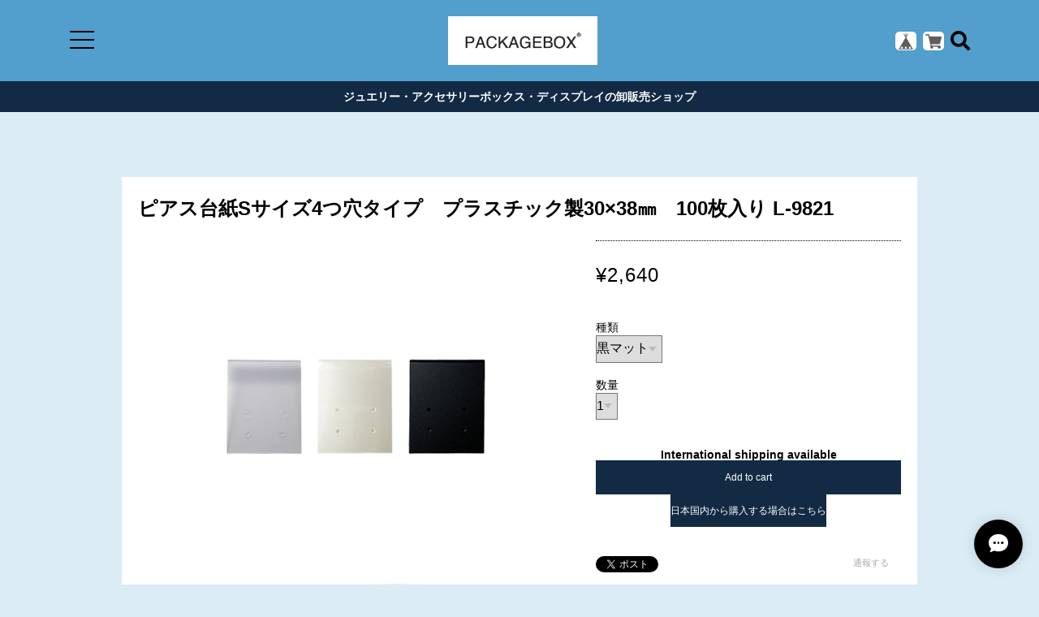

--- FILE ---
content_type: text/html; charset=UTF-8
request_url: https://shop.p-connection.net/items/59368470
body_size: 46142
content:
<!DOCTYPE html>
<!--[if lt IE 7 ]><html class="ie ie6" lang="ja"> <![endif]-->
<!--[if IE 7 ]><html class="ie ie7" lang="ja"> <![endif]-->
<!--[if IE 8 ]><html class="ie ie8" lang="ja"> <![endif]-->
<!--[if (gte IE 9)|!(IE)]><!--><html lang="ja"><!--<![endif]-->

<head>

<link rel="stylesheet" type="text/css" href="https://cf-baseassets.thebase.in/19cff5233acc0c6b06216500f3603ead/asset/shop/BASEshop-c04794395695aab12cc9.css"/>
    <script type="text/javascript">
	var _gaq = _gaq || [];
	var gtag = gtag || function(){};
</script>
			<!-- Matomo Tag Manager -->
<script>
  var _mtm = window._mtm = window._mtm || [];
  _mtm.push({
	'mtm.startTime': (new Date().getTime()),
	'event': 'mtm.Start',
	'env': "production",

	
				'shopId': "packagebox",

						'itemId': "59368470",
			
  });
  (function() {
    var d=document, g=d.createElement('script'), s=d.getElementsByTagName('script')[0];
    g.async=true; g.src='https://matomo.thebase.com/matomo/js/container_9jiEAfNf.js'; s.parentNode.insertBefore(g,s);
  })();
</script>
<!-- End Matomo Tag Manager -->
	


<!-- Global site tag (gtag.js) -->
<script async src="https://www.googletagmanager.com/gtag/js?id=10801383685&l=gtagDataLayer"></script>
<script>  window.gtagDataLayer = window.gtagDataLayer || [];
  function gtag(){gtagDataLayer.push(arguments);}
  gtag('js', new Date());
  gtag('set', 'linker', {
    'domains': ['shop.p-connection.net', 'c.thebase.in']
  });

      gtag('config', 'AW-10801383685', {
    'ecomm_pagetype': 'product',
    'ecomm_prodid': '59368470',
  });
  </script>
<!-- End Global site tag -->



	<!-- Facebook Pixel Code -->
	<script>
		!function(f,b,e,v,n,t,s){if(f.fbq)return;n=f.fbq=function(){n.callMethod?
			n.callMethod.apply(n,arguments):n.queue.push(arguments)};if(!f._fbq)f._fbq=n;
			n.push=n;n.loaded=!0;n.version='2.0';n.queue=[];t=b.createElement(e);t.async=!0;
			t.src=v;s=b.getElementsByTagName(e)[0];s.parentNode.insertBefore(t,s)}(window,
			document,'script','https://connect.facebook.net/en_US/fbevents.js');

			
		fbq('init', '782282039055438', {}, { agent: 'plthebase' });
		fbq('trackSingle', '782282039055438', 'PageView');

				const viewContentEventId = crypto.randomUUID();
		const viewContentEventIdObj = { eventID: viewContentEventId };
		fbq('trackSingle', '782282039055438', 'ViewContent', {"content_ids":["59368470"],"content_name":"\u30d4\u30a2\u30b9\u53f0\u7d19S\u30b5\u30a4\u30ba4\u3064\u7a74\u30bf\u30a4\u30d7\u3000\u30d7\u30e9\u30b9\u30c1\u30c3\u30af\u88fd30\u00d738\u339c\u3000100\u679a\u5165\u308a L-9821","content_type":"product","contents":[{"id":"59368470","quantity":1,"item_price":2640}],"currency":"JPY","value":2640}, viewContentEventIdObj);
		data = JSON.parse('{"content_ids":["59368470"],"content_name":"\u30d4\u30a2\u30b9\u53f0\u7d19S\u30b5\u30a4\u30ba4\u3064\u7a74\u30bf\u30a4\u30d7\u3000\u30d7\u30e9\u30b9\u30c1\u30c3\u30af\u88fd30\u00d738\u339c\u3000100\u679a\u5165\u308a L-9821","content_type":"product","contents":[{"id":"59368470","quantity":1,"item_price":2640}],"currency":"JPY","value":2640}');
		data.event_name = 'ViewContent';
		data.event_id = viewContentEventId;
				
		fbq('init', '915853675508238', {}, { agent: 'plthebase' });
		fbq('trackSingle', '915853675508238', 'PageView');

				const viewContentEventId = crypto.randomUUID();
		const viewContentEventIdObj = { eventID: viewContentEventId };
		fbq('trackSingle', '915853675508238', 'ViewContent', {"content_ids":["59368470"],"content_name":"\u30d4\u30a2\u30b9\u53f0\u7d19S\u30b5\u30a4\u30ba4\u3064\u7a74\u30bf\u30a4\u30d7\u3000\u30d7\u30e9\u30b9\u30c1\u30c3\u30af\u88fd30\u00d738\u339c\u3000100\u679a\u5165\u308a L-9821","content_type":"product","contents":[{"id":"59368470","quantity":1,"item_price":2640}],"currency":"JPY","value":2640}, viewContentEventIdObj);
		data = JSON.parse('{"content_ids":["59368470"],"content_name":"\u30d4\u30a2\u30b9\u53f0\u7d19S\u30b5\u30a4\u30ba4\u3064\u7a74\u30bf\u30a4\u30d7\u3000\u30d7\u30e9\u30b9\u30c1\u30c3\u30af\u88fd30\u00d738\u339c\u3000100\u679a\u5165\u308a L-9821","content_type":"product","contents":[{"id":"59368470","quantity":1,"item_price":2640}],"currency":"JPY","value":2640}');
		data.event_name = 'ViewContent';
		data.event_id = viewContentEventId;
				if (data) {
			(function(data) {
				window.addEventListener('load', function() {
					$.ajax({
						type: 'POST',
						url: "https://shop.p-connection.net/facebook/conversion/",
						dataType: 'json',
						data: data,
						success: function (data) {},
					})
				})
			})(data)
		}

	</script>
	<!-- End Facebook Pixel Code -->



	
    <meta charset="utf-8">
    <meta name="copyright" content="ECAGENT">
    <meta name="viewport" content="width=device-width, initial-scale=1, shrink-to-fit=no">

        <script src='/js/jquery-1.8.2.min.js'></script>

    <meta name="BASE-Theme-Name" content="ECAGENT">
    <meta name="BASE-Theme-Version" content="10">
    <title>ピアス台紙Sサイズ4つ穴タイプ　プラスチック製30×38㎜　100枚入り L-9821 | packagebox</title>
    <link href="https://fonts.googleapis.com/css?family=Lato" rel="stylesheet">
    <link href="https://fonts.googleapis.com/css?family=Quicksand" rel="stylesheet">
    <link href="https://fonts.googleapis.com/css?family=Galada|Inconsolata|Josefin+Slab" rel="stylesheet">
    <link href="https://fonts.googleapis.com/css?family=Fredoka+One|Galada|Inconsolata|Josefin+Slab" rel="stylesheet">
    <link href="https://fonts.googleapis.com/css?family=Fredoka+One|Galada|Inconsolata|Josefin+Slab|Luckiest+Guy" rel="stylesheet">
    <link href="https://fonts.googleapis.com/css?family=Amiri|Fredoka+One|Galada|Inconsolata|Josefin+Slab|Luckiest+Guy" rel="stylesheet">
    <link href="https://fonts.googleapis.com/css?family=Amiri|Bangers|Fredoka+One|Galada|Inconsolata|Josefin+Slab|Luckiest+Guy" rel="stylesheet">
    <link href="https://fonts.googleapis.com/css?family=Aldrich|Amiri|Bangers|Fredoka+One|Galada|Graduate|Inconsolata|Josefin+Slab|Luckiest+Guy" rel="stylesheet">
    <link href="https://fonts.googleapis.com/css?family=Aldrich|Amiri|Bangers|Fredoka+One|Galada|Inconsolata|Josefin+Slab|Luckiest+Guy" rel="stylesheet">
    <link href="/css/shopTemplate/common.css?1769561469843" rel="stylesheet" >
    <link href="https://fonts.googleapis.com/css?family=Noto+Sans+JP:400,700" rel="stylesheet">
    <link href="https://fonts.googleapis.com/css?family=Lato:400,900" rel="stylesheet">
    <link href="https://basefile.akamaized.net/oktown-base-shop/5c0fbb366878c/bootstrap-grid.css" rel="stylesheet" >
    <link href="https://basefile.akamaized.net/oktown-base-shop/5ff94647efbbf/style.css?1769561469843" rel="stylesheet">
    <link href="//maxcdn.bootstrapcdn.com/font-awesome/4.7.0/css/font-awesome.min.css" rel="stylesheet">
    <link href="https://use.fontawesome.com/releases/v5.5.0/css/all.css" integrity="sha384-B4dIYHKNBt8Bc12p+WXckhzcICo0wtJAoU8YZTY5qE0Id1GSseTk6S+L3BlXeVIU" crossorigin="anonymous" rel="stylesheet">
    <script src="https://basefile.akamaized.net/oktown-base-shop/5c0fd61988b26/ofi.min.js" type="text/javascript" charset="utf-8"></script>
    <script src="https://basefile.akamaized.net/oktown-base-shop/5c0fbb5c6ccda/jquery-1.8.2.min.js" type="text/javascript" charset="utf-8"></script>

        <link rel="stylesheet" href="https://basefile.akamaized.net/oktown-base-shop/5fe57df7c46db/item_label.css?1769561469843">
    <script type="text/javascript">
        $(function(){$(".bx-viewport").css({overflow:"visible"})});
    </script>
    
        <link href="https://shop.p-connection.net/blog/feed" rel="alternate" type="application/rss+xml" title="Blog | packagebox" />
    
    
    
    
    <link rel='icon' type='image/png' href='//static.thebase.in/favicon.png' />
<link rel='apple-touch-icon' sizes='180x180' href='//static.thebase.in/apple-touch-icon.png' />
<link rel='apple-touch-icon-precomposed' href='//static.thebase.in/apple-touch-icon.png' />

    <link rel='canonical' href='https://shop.p-connection.net/items/59368470' />


        <meta name="description" content="型番：L-9821サイズ：30×38㎜材質：塩ビ色：黒マット・半透明・パール別売りのピアス・イヤリングスタンドに引っ掛けて使用します。納期：ご注文完了後約3日（営業稼働日）で発送させて頂きます。リアルタイム在庫が変動している為、在庫切れの場合がございます。在庫切れの場合は、納期を改めてご連絡させて頂きます。予めご了承お願い致します。" />

<meta property="fb:app_id" content="350947278320210" />
<meta property="og:description" content="型番：L-9821サイズ：30×38㎜材質：塩ビ色：黒マット・半透明・パール別売りのピアス・イヤリングスタンドに引っ掛けて使用します。納期：ご注文完了後約3日（営業稼働日）で発送させて頂きます。リアルタイム在庫が変動している為、在庫切れの場合がございます。在庫切れの場合は、納期を改めてご連絡させて頂きます。予めご了承お願い致します。" />
<meta property="og:title" content="ピアス台紙Sサイズ4つ穴タイプ　プラスチック製30×38㎜　100枚入り L-9821 | packagebox powered by BASE" />
<meta property="og:image" content="https://baseec-img-mng.akamaized.net/images/item/origin/9838d18f77cc2631dd64200650c88602.jpg?imformat=generic&q=90&im=Resize,width=1200,type=normal" />
<meta property="og:url" content="https://shop.p-connection.net/items/59368470" />
<meta property="og:site_name" content="packagebox" />
<meta property="og:type" content="product" />

<meta property="product:price:amount" content="2640" />
<meta property="product:price:currency" content="JPY" />
<meta property="product:product_link" content="https://shop.p-connection.net/items/59368470" />

<meta name="twitter:card" content="summary_large_image" />
		<meta name="twitter:site" content="@BASEec" />
	<meta name="twitter:url" content="https://shop.p-connection.net/items/59368470" />
<meta name="twitter:title" content="ピアス台紙Sサイズ4つ穴タイプ　プラスチック製30×38㎜　100枚入り L-9821 | packagebox" />
<meta name="twitter:description" content="型番：L-9821サイズ：30×38㎜材質：塩ビ色：黒マット・半透明・パール別売りのピアス・イヤリングスタンドに引っ掛けて使用します。納期：ご注文完了後約3日（営業稼働日）で発送させて頂きます。リアルタイム在庫が変動している為、在庫切れの場合がございます。在庫切れの場合は、納期を改めてご連絡させて頂きます。予めご了承お願い致します。" />
<meta name="twitter:image" content="https://baseec-img-mng.akamaized.net/images/item/origin/9838d18f77cc2631dd64200650c88602.jpg?imformat=generic&q=90&im=Resize,width=1200,type=normal" />
<meta name="keywords" content="ピアス台紙,ピアス用台紙,ピアス専用台紙,ピアス什器" />
    <link rel="stylesheet" type="text/css" href="https://basefile.akamaized.net/oktown-base-shop/5fe57eeab8aea/colorbox.css">
    <link href="https://basefile.akamaized.net/oktown-base-shop/5f6ae813425bc/base-theme.css" rel="stylesheet">
    
    
    <!--[if IE]>
    <script src="https://html5shiv.googlecode.com/svn/trunk/html5.js"></script>
    <![endif]-->
    <!--[if lt IE 8 ]>
    <script src="https://ajax.googleapis.com/ajax/libs/chrome-frame/1/CFInstall.min.js"></script>
    <script>window.attachEvent('onload', function(){CFInstall.check({mode:'overlay'});});</script>
    <![endif]-->
	
	
    
    <script type="text/javascript">

        $(function() {

            /* ========== スムーススクロール ========== */
            $('a[href^="#"]').click(function(){
                var speed = 500;
                var href= $(this).attr("href");
                var target = $(href == "#" || href == "" ? 'html' : href);
                var position = target.offset().top;
                $("html, body").animate({scrollTop:position}, speed, "swing");
                return false;
              });

              /* ========== search モーダル ========== */
            $('.search-btn').on('click touch',function(){
                $flag = $('.modal').attr('flag');
                if($flag == 'false') {
                    $('.modal').animate({top: '50%',opacity: 1},600);
                    $('.modal-wrap').css({
                        'position': 'fixed',
                        'top': 0,
                        'left': 0,
                        'opacity': 1,
                        'z-index': 4,
                        'display': 'block',
                        'overflow-x': 'hidden',
                        'overflow-y': 'auto',
                    });
                    $('.modal').attr('flag','true');
                }else {
                    $('.modal').animate({top: '-28%',opacity: 0},600,function(){
                        $('.modal-wrap').css({
                            'position': 'fixed',
                            'top': 0,
                            'left': 0,
                            'opacity': 0,
                            'z-index': 4,
                            'display': 'none',
                            'overflow': 'auto',
                        });
                    });
                    $('.modal').attr('flag','false');
                }
            });

            /* ========== ドロワーメニュー ========== */
            $('.menu-trigger').on('click', function() {
                $(this).toggleClass('active animation');
                $('.drawer').toggleClass('active');
                $('.logo-wrap').toggleClass('on');
                $('#baseMenu').toggleClass('on');
                $('.fa-search').toggleClass('on');
                $('.drawer-filter,.menu-trigger span').toggleClass('on');
                $('body').toggleClass('body-hidden');
            });

            $('.slide-menu').on('click',function(){
                $('.sub-menu').slideToggle(400);
                $('.slide-menu .fa').toggle();
                return false;
            })
        });
    </script>

    
        <script>
    $(window).on('load',function(){

        if(!($('#footer-top ul li').length)) {
            $('#footer-top').hide();
        }

        if(!($('.drawer .follow-us li').length)) {
            $('.follow-us').hide();
        }
    });
    </script>
	    <script>
    $(window).on('load',function(){
        /* ========== FIT ========== */
        objectFitImages('img.fit');
    });
    </script>
	    <style>
        /* ==================================================
        slick
        ================================================== */
        .slick-loading .slick-list
        {
            background: #fff url('https://basefile.akamaized.net/oktown-base-shop/5c10aaa5a8e9d/ajax-loader.gif') center center no-repeat;
        }

        /* Icons */
        @font-face
        {
            font-family: 'slick';
            font-weight: normal;
            font-style: normal;

            src: url('fonts/slick.eot');
            src: url('fonts/slick.eot?#iefix') format('embedded-opentype'), url('../fonts/slick.woff') format('woff'), url('../fonts/slick.ttf') format('truetype'), url('../fonts/slick.svg#slick') format('svg');
        }
        /* ==================================================
        コンテンツ　テキストカラー
        ================================================== */

        .top,
        #list-item #js-load,
        #about,
        #privacy-content,
        #law-content,
        #blog-content,
        #contact,
        #contact h1,
        #contact p,
        #contact dt,
        .not-shopp-public,
        #blog-content .main #about .read_more a,
        #items h1,
        #items h2,
        #items h3,
        #items p {
            color: #000;
        }

        #list-item .item_wating_tag {
            color: #000;
            border: 1px solid #000;
        }

        /* ==================================================
        コンタクトページ
        ================================================== */
        #contact .inquirySection .control-panel input#buttonLeave {
            background-color: #122a44;
        }

        /* ==================================================
        商品詳細
        ================================================== */
        /*#items #mainContent .button {
            background: #122a44;
            color: #fff;
        }*/

        body#shopDetailPage #items #purchase_form .purchaseButton button, body#shopDetailPage #items #purchase_form .purchaseButton a {
            background: #122a44;
            color: #fff;
        }

        /* ==================================================
        フォント
        ================================================== */
        body {
            font-family: 'メイリオ', Meiryo,'Hiragino Kaku Gothic ProN','ヒラギノ角ゴ ProN W3',sans-serif;
        }

        #concept h2,
        #news h2,
        #pickup h2,
        #new-arrival_wrap h2,
        #feature h2,
        #about h2,
        #privacy-content h1,
        #law-content h1,
        #blog-content h1,
        #contact,
        #contact p,
        #contact .inquirySection h1 {
            font-family: 'Lato', sans-serif;
        }

        /* ==================================================
        コンテンツ リンクカラー
        ================================================== */
        #pickup .slick-slide a:hover {
            color: #4c6e93;
        }

        #feature .slick-slide a:hover {
            color: #4c6e93;
        }

        /* ==================================================
        ヘッダー
        ================================================== */
        .header-wrap {
            background-color: #529ecc;
        }
        
                .header-wrap {
            position: static;
        }
        
        .header .logo-wrap {
            font-size: px;
            color: #000000;
        }

        .header .logo-wrap img {
            height: px;
        }

        .header .logo-wrap a {
            height: px;
            display: block;
        }

        .header .fas {
            color: #000000;
        }

        .close-area {
            background-color: #122a44;
            color: #CCCCCC;
        }

        .menu-trigger span {
            background: #000000;
        }

        /* ==================================================
        ドロワー
        ================================================== */
        .drawer .logo {
            background-color: #529ecc;
        }

        .drawer .logo img {
            height: ;
        }

        .drawer .logo a {
            font-size: px;
            color: #000000;
        }

        .drawer .cap {
            background-color: #122a44;
            color: #CCCCCC;
        }

        .drawer .link-list a:hover,.drawer .slide-menu:hover {
            background-color: #122a44;
            color: #CCCCCC;
        }

        .drawer .slide-menu:hover span {
            color: #CCCCCC;
        }
		
		
                .drawer .follow-us {
            display: block;
        }
        
        
        
                .drawer .follow-us {
            display: block;
        }
        
                .drawer .drawer-news {
            display: block;
        }
        
                .drawer .drawer-news {
            display: block;
        }
        
                .drawer .drawer-news {
            display: block;
        }
        
        
        
        /* ==================================================
        注意文
        ================================================== */
        .attention-wrap {
            background-color: #122a44;
        }

        .attention-wrap p,.attention-wrap a {
            color: #fff;
        }

        /* ==================================================
        フォントファミリー
        ================================================== */
        .top h2,.drawer .cap,#contact .inquirySection h1 {
            font-family: 'Lato', sans-serif;
            font-weight: normal;
        }

        /* ==================================================
        トップページ
        ================================================== */

        .section .slick-prev:before,.section .slick-next:before {
            font-family: "Font Awesome 5 Free";
            font-weight: 900;
            padding: 40px 10px;
            font-size: 26px;
            border: 2px solid #000!important;
            color: #000!important;
            background-color: #fff;
        }

        /* ==================================================
        CONCEPT
        ================================================== */
        .concept-wrap .left, .concept-wrap .right{
            height: 400px;
        }

        @media (max-width: 575.98px) {
        
            .concept-wrap .left,.concept-wrap .right {
                height: 600px;
            }
        }

        .concept-wrap .right {
            background-color: #122a44;
        }

        .concept-wrap .right p {
            color: #CCCCCC;
        }

        .button-fluffy {
            border: 2px solid #CCCCCC;
            color: #CCCCCC;
        }

        .button-fluffy:hover {
            color: #122a44;
        }

        .button-fluffy:hover::after {
            background: #CCCCCC;
        }

        /* ==================================================
        NEW ARRIVAL
        ================================================== */
        #new-arrival_wrap {
            background-color: #122a44;
        }

        #new-arrival_wrap .takeout {
            border: 1px solid #CCCCCC;
            color: #CCCCCC;
        }

        #new-arrival_wrap h2,
        #new-arrival_wrap .cancellation,
        #new-arrival_wrap .product-name,
        #new-arrival_wrap .product-discription,
        #new-arrival_wrap .price,
        #new-arrival_wrap .discountPrice__calcPrice,
        #new-arrival_wrap .not-product {
            color: #CCCCCC;
        }

        .item_wating_tag {
            color: #CCCCCC;
            border: 1px solid #CCCCCC;
        }

        /* ==================================================
        商品リスト
        ================================================== */
        #list-item h2, #list-item #new-arrival_wrap p {
            color: #000;
        }

        #list-item #new-arrival_wrap .breadcrumb__child a:hover {
            color: #4c6e93;
        }

        #list-item #new-arrival_wrap .button-fluffy {
            border: 2px solid #122a44;
            color: #122a44;
        }

        #list-item #new-arrival_wrap .button-fluffy:hover {
            color: #fff;
        }

        #list-item #new-arrival_wrap .button-fluffy:hover::after {
            background: #122a44;
        }
        #list-item .breadcrumb .breadcrumb__child a {
            text-decoration: underline;
        }

                    .product-discription {
                display: block;
            }
        
        
        /* ==================================================
        フッター最上部
        ================================================== */
        .top-link a {
            background-color: #529ecc;
            color: #000000;
        }

        /* ==================================================
        フッター中部
        ================================================== */
        #footer-middle {
            background-color: #529ecc;
            color: #000000;
        }

        #footer-middle ul li a {
            color: #000000;
        }

        /* ==================================================
        フッター最下部
        ================================================== */
        #footer-bottom {
            background-color: #122a44;
            color: #CCCCCC;
        }

        #footer-bottom img {
            height: px;
        }

        #footer-bottom ul li a {
            color: #CCCCCC;
        }

        #footer-bottom img {
            height: px;
        }

    </style>
    
<style type="text/css">
body { 
        background-image: none;
        background-color: #dcecf5;
     }
</style>


    <meta name="cot:primaryColor" content="#000000"><meta name="cot:accentColor" content="#000000"><meta name="cot:textColor" content="#000000"><meta name="cot:lightTextColor" content="#ffffff"><meta name="cot:complementaryColor" content="#000000"><meta name="cot:titleColor" content="#000000">

	

	<script type="text/javascript">
		;window.NREUM||(NREUM={});NREUM.init={distributed_tracing:{enabled:true},privacy:{cookies_enabled:true},ajax:{deny_list:["bam.nr-data.net"]}};

		;NREUM.loader_config={accountID:"2907216",trustKey:"2804831",agentID:"663072695",licenseKey:"NRJS-4c41e18b2dabf750af0",applicationID:"663072695"}
		;NREUM.info={beacon:"bam.nr-data.net",errorBeacon:"bam.nr-data.net",licenseKey:"NRJS-4c41e18b2dabf750af0",applicationID:"663072695",sa:1}

		;/*! For license information please see nr-loader-spa-1.236.0.min.js.LICENSE.txt */
		(()=>{"use strict";var e,t,r={5763:(e,t,r)=>{r.d(t,{P_:()=>l,Mt:()=>g,C5:()=>s,DL:()=>v,OP:()=>T,lF:()=>D,Yu:()=>y,Dg:()=>h,CX:()=>c,GE:()=>b,sU:()=>_});var n=r(8632),i=r(9567);const o={beacon:n.ce.beacon,errorBeacon:n.ce.errorBeacon,licenseKey:void 0,applicationID:void 0,sa:void 0,queueTime:void 0,applicationTime:void 0,ttGuid:void 0,user:void 0,account:void 0,product:void 0,extra:void 0,jsAttributes:{},userAttributes:void 0,atts:void 0,transactionName:void 0,tNamePlain:void 0},a={};function s(e){if(!e)throw new Error("All info objects require an agent identifier!");if(!a[e])throw new Error("Info for ".concat(e," was never set"));return a[e]}function c(e,t){if(!e)throw new Error("All info objects require an agent identifier!");a[e]=(0,i.D)(t,o),(0,n.Qy)(e,a[e],"info")}var u=r(7056);const d=()=>{const e={blockSelector:"[data-nr-block]",maskInputOptions:{password:!0}};return{allow_bfcache:!0,privacy:{cookies_enabled:!0},ajax:{deny_list:void 0,enabled:!0,harvestTimeSeconds:10},distributed_tracing:{enabled:void 0,exclude_newrelic_header:void 0,cors_use_newrelic_header:void 0,cors_use_tracecontext_headers:void 0,allowed_origins:void 0},session:{domain:void 0,expiresMs:u.oD,inactiveMs:u.Hb},ssl:void 0,obfuscate:void 0,jserrors:{enabled:!0,harvestTimeSeconds:10},metrics:{enabled:!0},page_action:{enabled:!0,harvestTimeSeconds:30},page_view_event:{enabled:!0},page_view_timing:{enabled:!0,harvestTimeSeconds:30,long_task:!1},session_trace:{enabled:!0,harvestTimeSeconds:10},harvest:{tooManyRequestsDelay:60},session_replay:{enabled:!1,harvestTimeSeconds:60,sampleRate:.1,errorSampleRate:.1,maskTextSelector:"*",maskAllInputs:!0,get blockClass(){return"nr-block"},get ignoreClass(){return"nr-ignore"},get maskTextClass(){return"nr-mask"},get blockSelector(){return e.blockSelector},set blockSelector(t){e.blockSelector+=",".concat(t)},get maskInputOptions(){return e.maskInputOptions},set maskInputOptions(t){e.maskInputOptions={...t,password:!0}}},spa:{enabled:!0,harvestTimeSeconds:10}}},f={};function l(e){if(!e)throw new Error("All configuration objects require an agent identifier!");if(!f[e])throw new Error("Configuration for ".concat(e," was never set"));return f[e]}function h(e,t){if(!e)throw new Error("All configuration objects require an agent identifier!");f[e]=(0,i.D)(t,d()),(0,n.Qy)(e,f[e],"config")}function g(e,t){if(!e)throw new Error("All configuration objects require an agent identifier!");var r=l(e);if(r){for(var n=t.split("."),i=0;i<n.length-1;i++)if("object"!=typeof(r=r[n[i]]))return;r=r[n[n.length-1]]}return r}const p={accountID:void 0,trustKey:void 0,agentID:void 0,licenseKey:void 0,applicationID:void 0,xpid:void 0},m={};function v(e){if(!e)throw new Error("All loader-config objects require an agent identifier!");if(!m[e])throw new Error("LoaderConfig for ".concat(e," was never set"));return m[e]}function b(e,t){if(!e)throw new Error("All loader-config objects require an agent identifier!");m[e]=(0,i.D)(t,p),(0,n.Qy)(e,m[e],"loader_config")}const y=(0,n.mF)().o;var w=r(385),x=r(6818);const A={buildEnv:x.Re,bytesSent:{},queryBytesSent:{},customTransaction:void 0,disabled:!1,distMethod:x.gF,isolatedBacklog:!1,loaderType:void 0,maxBytes:3e4,offset:Math.floor(w._A?.performance?.timeOrigin||w._A?.performance?.timing?.navigationStart||Date.now()),onerror:void 0,origin:""+w._A.location,ptid:void 0,releaseIds:{},session:void 0,xhrWrappable:"function"==typeof w._A.XMLHttpRequest?.prototype?.addEventListener,version:x.q4},E={};function T(e){if(!e)throw new Error("All runtime objects require an agent identifier!");if(!E[e])throw new Error("Runtime for ".concat(e," was never set"));return E[e]}function _(e,t){if(!e)throw new Error("All runtime objects require an agent identifier!");E[e]=(0,i.D)(t,A),(0,n.Qy)(e,E[e],"runtime")}function D(e){return function(e){try{const t=s(e);return!!t.licenseKey&&!!t.errorBeacon&&!!t.applicationID}catch(e){return!1}}(e)}},9567:(e,t,r)=>{r.d(t,{D:()=>i});var n=r(50);function i(e,t){try{if(!e||"object"!=typeof e)return(0,n.Z)("Setting a Configurable requires an object as input");if(!t||"object"!=typeof t)return(0,n.Z)("Setting a Configurable requires a model to set its initial properties");const r=Object.create(Object.getPrototypeOf(t),Object.getOwnPropertyDescriptors(t)),o=0===Object.keys(r).length?e:r;for(let a in o)if(void 0!==e[a])try{"object"==typeof e[a]&&"object"==typeof t[a]?r[a]=i(e[a],t[a]):r[a]=e[a]}catch(e){(0,n.Z)("An error occurred while setting a property of a Configurable",e)}return r}catch(e){(0,n.Z)("An error occured while setting a Configurable",e)}}},6818:(e,t,r)=>{r.d(t,{Re:()=>i,gF:()=>o,q4:()=>n});const n="1.236.0",i="PROD",o="CDN"},385:(e,t,r)=>{r.d(t,{FN:()=>a,IF:()=>u,Nk:()=>f,Tt:()=>s,_A:()=>o,il:()=>n,pL:()=>c,v6:()=>i,w1:()=>d});const n="undefined"!=typeof window&&!!window.document,i="undefined"!=typeof WorkerGlobalScope&&("undefined"!=typeof self&&self instanceof WorkerGlobalScope&&self.navigator instanceof WorkerNavigator||"undefined"!=typeof globalThis&&globalThis instanceof WorkerGlobalScope&&globalThis.navigator instanceof WorkerNavigator),o=n?window:"undefined"!=typeof WorkerGlobalScope&&("undefined"!=typeof self&&self instanceof WorkerGlobalScope&&self||"undefined"!=typeof globalThis&&globalThis instanceof WorkerGlobalScope&&globalThis),a=""+o?.location,s=/iPad|iPhone|iPod/.test(navigator.userAgent),c=s&&"undefined"==typeof SharedWorker,u=(()=>{const e=navigator.userAgent.match(/Firefox[/\s](\d+\.\d+)/);return Array.isArray(e)&&e.length>=2?+e[1]:0})(),d=Boolean(n&&window.document.documentMode),f=!!navigator.sendBeacon},1117:(e,t,r)=>{r.d(t,{w:()=>o});var n=r(50);const i={agentIdentifier:"",ee:void 0};class o{constructor(e){try{if("object"!=typeof e)return(0,n.Z)("shared context requires an object as input");this.sharedContext={},Object.assign(this.sharedContext,i),Object.entries(e).forEach((e=>{let[t,r]=e;Object.keys(i).includes(t)&&(this.sharedContext[t]=r)}))}catch(e){(0,n.Z)("An error occured while setting SharedContext",e)}}}},8e3:(e,t,r)=>{r.d(t,{L:()=>d,R:()=>c});var n=r(2177),i=r(1284),o=r(4322),a=r(3325);const s={};function c(e,t){const r={staged:!1,priority:a.p[t]||0};u(e),s[e].get(t)||s[e].set(t,r)}function u(e){e&&(s[e]||(s[e]=new Map))}function d(){let e=arguments.length>0&&void 0!==arguments[0]?arguments[0]:"",t=arguments.length>1&&void 0!==arguments[1]?arguments[1]:"feature";if(u(e),!e||!s[e].get(t))return a(t);s[e].get(t).staged=!0;const r=[...s[e]];function a(t){const r=e?n.ee.get(e):n.ee,a=o.X.handlers;if(r.backlog&&a){var s=r.backlog[t],c=a[t];if(c){for(var u=0;s&&u<s.length;++u)f(s[u],c);(0,i.D)(c,(function(e,t){(0,i.D)(t,(function(t,r){r[0].on(e,r[1])}))}))}delete a[t],r.backlog[t]=null,r.emit("drain-"+t,[])}}r.every((e=>{let[t,r]=e;return r.staged}))&&(r.sort(((e,t)=>e[1].priority-t[1].priority)),r.forEach((e=>{let[t]=e;a(t)})))}function f(e,t){var r=e[1];(0,i.D)(t[r],(function(t,r){var n=e[0];if(r[0]===n){var i=r[1],o=e[3],a=e[2];i.apply(o,a)}}))}},2177:(e,t,r)=>{r.d(t,{c:()=>f,ee:()=>u});var n=r(8632),i=r(2210),o=r(1284),a=r(5763),s="nr@context";let c=(0,n.fP)();var u;function d(){}function f(e){return(0,i.X)(e,s,l)}function l(){return new d}function h(){u.aborted=!0,u.backlog={}}c.ee?u=c.ee:(u=function e(t,r){var n={},c={},f={},g=!1;try{g=16===r.length&&(0,a.OP)(r).isolatedBacklog}catch(e){}var p={on:b,addEventListener:b,removeEventListener:y,emit:v,get:x,listeners:w,context:m,buffer:A,abort:h,aborted:!1,isBuffering:E,debugId:r,backlog:g?{}:t&&"object"==typeof t.backlog?t.backlog:{}};return p;function m(e){return e&&e instanceof d?e:e?(0,i.X)(e,s,l):l()}function v(e,r,n,i,o){if(!1!==o&&(o=!0),!u.aborted||i){t&&o&&t.emit(e,r,n);for(var a=m(n),s=w(e),d=s.length,f=0;f<d;f++)s[f].apply(a,r);var l=T()[c[e]];return l&&l.push([p,e,r,a]),a}}function b(e,t){n[e]=w(e).concat(t)}function y(e,t){var r=n[e];if(r)for(var i=0;i<r.length;i++)r[i]===t&&r.splice(i,1)}function w(e){return n[e]||[]}function x(t){return f[t]=f[t]||e(p,t)}function A(e,t){var r=T();p.aborted||(0,o.D)(e,(function(e,n){t=t||"feature",c[n]=t,t in r||(r[t]=[])}))}function E(e){return!!T()[c[e]]}function T(){return p.backlog}}(void 0,"globalEE"),c.ee=u)},5546:(e,t,r)=>{r.d(t,{E:()=>n,p:()=>i});var n=r(2177).ee.get("handle");function i(e,t,r,i,o){o?(o.buffer([e],i),o.emit(e,t,r)):(n.buffer([e],i),n.emit(e,t,r))}},4322:(e,t,r)=>{r.d(t,{X:()=>o});var n=r(5546);o.on=a;var i=o.handlers={};function o(e,t,r,o){a(o||n.E,i,e,t,r)}function a(e,t,r,i,o){o||(o="feature"),e||(e=n.E);var a=t[o]=t[o]||{};(a[r]=a[r]||[]).push([e,i])}},3239:(e,t,r)=>{r.d(t,{bP:()=>s,iz:()=>c,m$:()=>a});var n=r(385);let i=!1,o=!1;try{const e={get passive(){return i=!0,!1},get signal(){return o=!0,!1}};n._A.addEventListener("test",null,e),n._A.removeEventListener("test",null,e)}catch(e){}function a(e,t){return i||o?{capture:!!e,passive:i,signal:t}:!!e}function s(e,t){let r=arguments.length>2&&void 0!==arguments[2]&&arguments[2],n=arguments.length>3?arguments[3]:void 0;window.addEventListener(e,t,a(r,n))}function c(e,t){let r=arguments.length>2&&void 0!==arguments[2]&&arguments[2],n=arguments.length>3?arguments[3]:void 0;document.addEventListener(e,t,a(r,n))}},4402:(e,t,r)=>{r.d(t,{Ht:()=>u,M:()=>c,Rl:()=>a,ky:()=>s});var n=r(385);const i="xxxxxxxx-xxxx-4xxx-yxxx-xxxxxxxxxxxx";function o(e,t){return e?15&e[t]:16*Math.random()|0}function a(){const e=n._A?.crypto||n._A?.msCrypto;let t,r=0;return e&&e.getRandomValues&&(t=e.getRandomValues(new Uint8Array(31))),i.split("").map((e=>"x"===e?o(t,++r).toString(16):"y"===e?(3&o()|8).toString(16):e)).join("")}function s(e){const t=n._A?.crypto||n._A?.msCrypto;let r,i=0;t&&t.getRandomValues&&(r=t.getRandomValues(new Uint8Array(31)));const a=[];for(var s=0;s<e;s++)a.push(o(r,++i).toString(16));return a.join("")}function c(){return s(16)}function u(){return s(32)}},7056:(e,t,r)=>{r.d(t,{Bq:()=>n,Hb:()=>o,oD:()=>i});const n="NRBA",i=144e5,o=18e5},7894:(e,t,r)=>{function n(){return Math.round(performance.now())}r.d(t,{z:()=>n})},7243:(e,t,r)=>{r.d(t,{e:()=>o});var n=r(385),i={};function o(e){if(e in i)return i[e];if(0===(e||"").indexOf("data:"))return{protocol:"data"};let t;var r=n._A?.location,o={};if(n.il)t=document.createElement("a"),t.href=e;else try{t=new URL(e,r.href)}catch(e){return o}o.port=t.port;var a=t.href.split("://");!o.port&&a[1]&&(o.port=a[1].split("/")[0].split("@").pop().split(":")[1]),o.port&&"0"!==o.port||(o.port="https"===a[0]?"443":"80"),o.hostname=t.hostname||r.hostname,o.pathname=t.pathname,o.protocol=a[0],"/"!==o.pathname.charAt(0)&&(o.pathname="/"+o.pathname);var s=!t.protocol||":"===t.protocol||t.protocol===r.protocol,c=t.hostname===r.hostname&&t.port===r.port;return o.sameOrigin=s&&(!t.hostname||c),"/"===o.pathname&&(i[e]=o),o}},50:(e,t,r)=>{function n(e,t){"function"==typeof console.warn&&(console.warn("New Relic: ".concat(e)),t&&console.warn(t))}r.d(t,{Z:()=>n})},2587:(e,t,r)=>{r.d(t,{N:()=>c,T:()=>u});var n=r(2177),i=r(5546),o=r(8e3),a=r(3325);const s={stn:[a.D.sessionTrace],err:[a.D.jserrors,a.D.metrics],ins:[a.D.pageAction],spa:[a.D.spa],sr:[a.D.sessionReplay,a.D.sessionTrace]};function c(e,t){const r=n.ee.get(t);e&&"object"==typeof e&&(Object.entries(e).forEach((e=>{let[t,n]=e;void 0===u[t]&&(s[t]?s[t].forEach((e=>{n?(0,i.p)("feat-"+t,[],void 0,e,r):(0,i.p)("block-"+t,[],void 0,e,r),(0,i.p)("rumresp-"+t,[Boolean(n)],void 0,e,r)})):n&&(0,i.p)("feat-"+t,[],void 0,void 0,r),u[t]=Boolean(n))})),Object.keys(s).forEach((e=>{void 0===u[e]&&(s[e]?.forEach((t=>(0,i.p)("rumresp-"+e,[!1],void 0,t,r))),u[e]=!1)})),(0,o.L)(t,a.D.pageViewEvent))}const u={}},2210:(e,t,r)=>{r.d(t,{X:()=>i});var n=Object.prototype.hasOwnProperty;function i(e,t,r){if(n.call(e,t))return e[t];var i=r();if(Object.defineProperty&&Object.keys)try{return Object.defineProperty(e,t,{value:i,writable:!0,enumerable:!1}),i}catch(e){}return e[t]=i,i}},1284:(e,t,r)=>{r.d(t,{D:()=>n});const n=(e,t)=>Object.entries(e||{}).map((e=>{let[r,n]=e;return t(r,n)}))},4351:(e,t,r)=>{r.d(t,{P:()=>o});var n=r(2177);const i=()=>{const e=new WeakSet;return(t,r)=>{if("object"==typeof r&&null!==r){if(e.has(r))return;e.add(r)}return r}};function o(e){try{return JSON.stringify(e,i())}catch(e){try{n.ee.emit("internal-error",[e])}catch(e){}}}},3960:(e,t,r)=>{r.d(t,{K:()=>a,b:()=>o});var n=r(3239);function i(){return"undefined"==typeof document||"complete"===document.readyState}function o(e,t){if(i())return e();(0,n.bP)("load",e,t)}function a(e){if(i())return e();(0,n.iz)("DOMContentLoaded",e)}},8632:(e,t,r)=>{r.d(t,{EZ:()=>u,Qy:()=>c,ce:()=>o,fP:()=>a,gG:()=>d,mF:()=>s});var n=r(7894),i=r(385);const o={beacon:"bam.nr-data.net",errorBeacon:"bam.nr-data.net"};function a(){return i._A.NREUM||(i._A.NREUM={}),void 0===i._A.newrelic&&(i._A.newrelic=i._A.NREUM),i._A.NREUM}function s(){let e=a();return e.o||(e.o={ST:i._A.setTimeout,SI:i._A.setImmediate,CT:i._A.clearTimeout,XHR:i._A.XMLHttpRequest,REQ:i._A.Request,EV:i._A.Event,PR:i._A.Promise,MO:i._A.MutationObserver,FETCH:i._A.fetch}),e}function c(e,t,r){let i=a();const o=i.initializedAgents||{},s=o[e]||{};return Object.keys(s).length||(s.initializedAt={ms:(0,n.z)(),date:new Date}),i.initializedAgents={...o,[e]:{...s,[r]:t}},i}function u(e,t){a()[e]=t}function d(){return function(){let e=a();const t=e.info||{};e.info={beacon:o.beacon,errorBeacon:o.errorBeacon,...t}}(),function(){let e=a();const t=e.init||{};e.init={...t}}(),s(),function(){let e=a();const t=e.loader_config||{};e.loader_config={...t}}(),a()}},7956:(e,t,r)=>{r.d(t,{N:()=>i});var n=r(3239);function i(e){let t=arguments.length>1&&void 0!==arguments[1]&&arguments[1],r=arguments.length>2?arguments[2]:void 0,i=arguments.length>3?arguments[3]:void 0;return void(0,n.iz)("visibilitychange",(function(){if(t)return void("hidden"==document.visibilityState&&e());e(document.visibilityState)}),r,i)}},1214:(e,t,r)=>{r.d(t,{em:()=>v,u5:()=>N,QU:()=>S,_L:()=>I,Gm:()=>L,Lg:()=>M,gy:()=>U,BV:()=>Q,Kf:()=>ee});var n=r(2177);const i="nr@original";var o=Object.prototype.hasOwnProperty,a=!1;function s(e,t){return e||(e=n.ee),r.inPlace=function(e,t,n,i,o){n||(n="");var a,s,c,u="-"===n.charAt(0);for(c=0;c<t.length;c++)d(a=e[s=t[c]])||(e[s]=r(a,u?s+n:n,i,s,o))},r.flag=i,r;function r(t,r,n,a,s){return d(t)?t:(r||(r=""),nrWrapper[i]=t,u(t,nrWrapper,e),nrWrapper);function nrWrapper(){var i,u,d,f;try{u=this,i=[...arguments],d="function"==typeof n?n(i,u):n||{}}catch(t){c([t,"",[i,u,a],d],e)}o(r+"start",[i,u,a],d,s);try{return f=t.apply(u,i)}catch(e){throw o(r+"err",[i,u,e],d,s),e}finally{o(r+"end",[i,u,f],d,s)}}}function o(r,n,i,o){if(!a||t){var s=a;a=!0;try{e.emit(r,n,i,t,o)}catch(t){c([t,r,n,i],e)}a=s}}}function c(e,t){t||(t=n.ee);try{t.emit("internal-error",e)}catch(e){}}function u(e,t,r){if(Object.defineProperty&&Object.keys)try{return Object.keys(e).forEach((function(r){Object.defineProperty(t,r,{get:function(){return e[r]},set:function(t){return e[r]=t,t}})})),t}catch(e){c([e],r)}for(var n in e)o.call(e,n)&&(t[n]=e[n]);return t}function d(e){return!(e&&e instanceof Function&&e.apply&&!e[i])}var f=r(2210),l=r(385);const h={},g=XMLHttpRequest,p="addEventListener",m="removeEventListener";function v(e){var t=function(e){return(e||n.ee).get("events")}(e);if(h[t.debugId]++)return t;h[t.debugId]=1;var r=s(t,!0);function i(e){r.inPlace(e,[p,m],"-",o)}function o(e,t){return e[1]}return"getPrototypeOf"in Object&&(l.il&&b(document,i),b(l._A,i),b(g.prototype,i)),t.on(p+"-start",(function(e,t){var n=e[1];if(null!==n&&("function"==typeof n||"object"==typeof n)){var i=(0,f.X)(n,"nr@wrapped",(function(){var e={object:function(){if("function"!=typeof n.handleEvent)return;return n.handleEvent.apply(n,arguments)},function:n}[typeof n];return e?r(e,"fn-",null,e.name||"anonymous"):n}));this.wrapped=e[1]=i}})),t.on(m+"-start",(function(e){e[1]=this.wrapped||e[1]})),t}function b(e,t){let r=e;for(;"object"==typeof r&&!Object.prototype.hasOwnProperty.call(r,p);)r=Object.getPrototypeOf(r);for(var n=arguments.length,i=new Array(n>2?n-2:0),o=2;o<n;o++)i[o-2]=arguments[o];r&&t(r,...i)}var y="fetch-",w=y+"body-",x=["arrayBuffer","blob","json","text","formData"],A=l._A.Request,E=l._A.Response,T="prototype",_="nr@context";const D={};function N(e){const t=function(e){return(e||n.ee).get("fetch")}(e);if(!(A&&E&&l._A.fetch))return t;if(D[t.debugId]++)return t;function r(e,r,n){var i=e[r];"function"==typeof i&&(e[r]=function(){var e,r=[...arguments],o={};t.emit(n+"before-start",[r],o),o[_]&&o[_].dt&&(e=o[_].dt);var a=i.apply(this,r);return t.emit(n+"start",[r,e],a),a.then((function(e){return t.emit(n+"end",[null,e],a),e}),(function(e){throw t.emit(n+"end",[e],a),e}))})}return D[t.debugId]=1,x.forEach((e=>{r(A[T],e,w),r(E[T],e,w)})),r(l._A,"fetch",y),t.on(y+"end",(function(e,r){var n=this;if(r){var i=r.headers.get("content-length");null!==i&&(n.rxSize=i),t.emit(y+"done",[null,r],n)}else t.emit(y+"done",[e],n)})),t}const O={},j=["pushState","replaceState"];function S(e){const t=function(e){return(e||n.ee).get("history")}(e);return!l.il||O[t.debugId]++||(O[t.debugId]=1,s(t).inPlace(window.history,j,"-")),t}var P=r(3239);const C={},R=["appendChild","insertBefore","replaceChild"];function I(e){const t=function(e){return(e||n.ee).get("jsonp")}(e);if(!l.il||C[t.debugId])return t;C[t.debugId]=!0;var r=s(t),i=/[?&](?:callback|cb)=([^&#]+)/,o=/(.*)\.([^.]+)/,a=/^(\w+)(\.|$)(.*)$/;function c(e,t){var r=e.match(a),n=r[1],i=r[3];return i?c(i,t[n]):t[n]}return r.inPlace(Node.prototype,R,"dom-"),t.on("dom-start",(function(e){!function(e){if(!e||"string"!=typeof e.nodeName||"script"!==e.nodeName.toLowerCase())return;if("function"!=typeof e.addEventListener)return;var n=(a=e.src,s=a.match(i),s?s[1]:null);var a,s;if(!n)return;var u=function(e){var t=e.match(o);if(t&&t.length>=3)return{key:t[2],parent:c(t[1],window)};return{key:e,parent:window}}(n);if("function"!=typeof u.parent[u.key])return;var d={};function f(){t.emit("jsonp-end",[],d),e.removeEventListener("load",f,(0,P.m$)(!1)),e.removeEventListener("error",l,(0,P.m$)(!1))}function l(){t.emit("jsonp-error",[],d),t.emit("jsonp-end",[],d),e.removeEventListener("load",f,(0,P.m$)(!1)),e.removeEventListener("error",l,(0,P.m$)(!1))}r.inPlace(u.parent,[u.key],"cb-",d),e.addEventListener("load",f,(0,P.m$)(!1)),e.addEventListener("error",l,(0,P.m$)(!1)),t.emit("new-jsonp",[e.src],d)}(e[0])})),t}var k=r(5763);const H={};function L(e){const t=function(e){return(e||n.ee).get("mutation")}(e);if(!l.il||H[t.debugId])return t;H[t.debugId]=!0;var r=s(t),i=k.Yu.MO;return i&&(window.MutationObserver=function(e){return this instanceof i?new i(r(e,"fn-")):i.apply(this,arguments)},MutationObserver.prototype=i.prototype),t}const z={};function M(e){const t=function(e){return(e||n.ee).get("promise")}(e);if(z[t.debugId])return t;z[t.debugId]=!0;var r=n.c,o=s(t),a=k.Yu.PR;return a&&function(){function e(r){var n=t.context(),i=o(r,"executor-",n,null,!1);const s=Reflect.construct(a,[i],e);return t.context(s).getCtx=function(){return n},s}l._A.Promise=e,Object.defineProperty(e,"name",{value:"Promise"}),e.toString=function(){return a.toString()},Object.setPrototypeOf(e,a),["all","race"].forEach((function(r){const n=a[r];e[r]=function(e){let i=!1;[...e||[]].forEach((e=>{this.resolve(e).then(a("all"===r),a(!1))}));const o=n.apply(this,arguments);return o;function a(e){return function(){t.emit("propagate",[null,!i],o,!1,!1),i=i||!e}}}})),["resolve","reject"].forEach((function(r){const n=a[r];e[r]=function(e){const r=n.apply(this,arguments);return e!==r&&t.emit("propagate",[e,!0],r,!1,!1),r}})),e.prototype=a.prototype;const n=a.prototype.then;a.prototype.then=function(){var e=this,i=r(e);i.promise=e;for(var a=arguments.length,s=new Array(a),c=0;c<a;c++)s[c]=arguments[c];s[0]=o(s[0],"cb-",i,null,!1),s[1]=o(s[1],"cb-",i,null,!1);const u=n.apply(this,s);return i.nextPromise=u,t.emit("propagate",[e,!0],u,!1,!1),u},a.prototype.then[i]=n,t.on("executor-start",(function(e){e[0]=o(e[0],"resolve-",this,null,!1),e[1]=o(e[1],"resolve-",this,null,!1)})),t.on("executor-err",(function(e,t,r){e[1](r)})),t.on("cb-end",(function(e,r,n){t.emit("propagate",[n,!0],this.nextPromise,!1,!1)})),t.on("propagate",(function(e,r,n){this.getCtx&&!r||(this.getCtx=function(){if(e instanceof Promise)var r=t.context(e);return r&&r.getCtx?r.getCtx():this})}))}(),t}const B={},F="requestAnimationFrame";function U(e){const t=function(e){return(e||n.ee).get("raf")}(e);if(!l.il||B[t.debugId]++)return t;B[t.debugId]=1;var r=s(t);return r.inPlace(window,[F],"raf-"),t.on("raf-start",(function(e){e[0]=r(e[0],"fn-")})),t}const q={},G="setTimeout",V="setInterval",X="clearTimeout",W="-start",Z="-",$=[G,"setImmediate",V,X,"clearImmediate"];function Q(e){const t=function(e){return(e||n.ee).get("timer")}(e);if(q[t.debugId]++)return t;q[t.debugId]=1;var r=s(t);return r.inPlace(l._A,$.slice(0,2),G+Z),r.inPlace(l._A,$.slice(2,3),V+Z),r.inPlace(l._A,$.slice(3),X+Z),t.on(V+W,(function(e,t,n){e[0]=r(e[0],"fn-",null,n)})),t.on(G+W,(function(e,t,n){this.method=n,this.timerDuration=isNaN(e[1])?0:+e[1],e[0]=r(e[0],"fn-",this,n)})),t}var Y=r(50);const K={},J=["open","send"];function ee(e){var t=e||n.ee;const r=function(e){return(e||n.ee).get("xhr")}(t);if(K[r.debugId]++)return r;K[r.debugId]=1,v(t);var i=s(r),o=k.Yu.XHR,a=k.Yu.MO,c=k.Yu.PR,u=k.Yu.SI,d="readystatechange",f=["onload","onerror","onabort","onloadstart","onloadend","onprogress","ontimeout"],h=[],g=l._A.XMLHttpRequest.listeners,p=l._A.XMLHttpRequest=function(e){var t=new o(e);function n(){try{r.emit("new-xhr",[t],t),t.addEventListener(d,b,(0,P.m$)(!1))}catch(e){(0,Y.Z)("An error occured while intercepting XHR",e);try{r.emit("internal-error",[e])}catch(e){}}}return this.listeners=g?[...g,n]:[n],this.listeners.forEach((e=>e())),t};function m(e,t){i.inPlace(t,["onreadystatechange"],"fn-",E)}function b(){var e=this,t=r.context(e);e.readyState>3&&!t.resolved&&(t.resolved=!0,r.emit("xhr-resolved",[],e)),i.inPlace(e,f,"fn-",E)}if(function(e,t){for(var r in e)t[r]=e[r]}(o,p),p.prototype=o.prototype,i.inPlace(p.prototype,J,"-xhr-",E),r.on("send-xhr-start",(function(e,t){m(e,t),function(e){h.push(e),a&&(y?y.then(A):u?u(A):(w=-w,x.data=w))}(t)})),r.on("open-xhr-start",m),a){var y=c&&c.resolve();if(!u&&!c){var w=1,x=document.createTextNode(w);new a(A).observe(x,{characterData:!0})}}else t.on("fn-end",(function(e){e[0]&&e[0].type===d||A()}));function A(){for(var e=0;e<h.length;e++)m(0,h[e]);h.length&&(h=[])}function E(e,t){return t}return r}},7825:(e,t,r)=>{r.d(t,{t:()=>n});const n=r(3325).D.ajax},6660:(e,t,r)=>{r.d(t,{A:()=>i,t:()=>n});const n=r(3325).D.jserrors,i="nr@seenError"},3081:(e,t,r)=>{r.d(t,{gF:()=>o,mY:()=>i,t9:()=>n,vz:()=>s,xS:()=>a});const n=r(3325).D.metrics,i="sm",o="cm",a="storeSupportabilityMetrics",s="storeEventMetrics"},4649:(e,t,r)=>{r.d(t,{t:()=>n});const n=r(3325).D.pageAction},7633:(e,t,r)=>{r.d(t,{Dz:()=>i,OJ:()=>a,qw:()=>o,t9:()=>n});const n=r(3325).D.pageViewEvent,i="firstbyte",o="domcontent",a="windowload"},9251:(e,t,r)=>{r.d(t,{t:()=>n});const n=r(3325).D.pageViewTiming},3614:(e,t,r)=>{r.d(t,{BST_RESOURCE:()=>i,END:()=>s,FEATURE_NAME:()=>n,FN_END:()=>u,FN_START:()=>c,PUSH_STATE:()=>d,RESOURCE:()=>o,START:()=>a});const n=r(3325).D.sessionTrace,i="bstResource",o="resource",a="-start",s="-end",c="fn"+a,u="fn"+s,d="pushState"},7836:(e,t,r)=>{r.d(t,{BODY:()=>A,CB_END:()=>E,CB_START:()=>u,END:()=>x,FEATURE_NAME:()=>i,FETCH:()=>_,FETCH_BODY:()=>v,FETCH_DONE:()=>m,FETCH_START:()=>p,FN_END:()=>c,FN_START:()=>s,INTERACTION:()=>l,INTERACTION_API:()=>d,INTERACTION_EVENTS:()=>o,JSONP_END:()=>b,JSONP_NODE:()=>g,JS_TIME:()=>T,MAX_TIMER_BUDGET:()=>a,REMAINING:()=>f,SPA_NODE:()=>h,START:()=>w,originalSetTimeout:()=>y});var n=r(5763);const i=r(3325).D.spa,o=["click","submit","keypress","keydown","keyup","change"],a=999,s="fn-start",c="fn-end",u="cb-start",d="api-ixn-",f="remaining",l="interaction",h="spaNode",g="jsonpNode",p="fetch-start",m="fetch-done",v="fetch-body-",b="jsonp-end",y=n.Yu.ST,w="-start",x="-end",A="-body",E="cb"+x,T="jsTime",_="fetch"},5938:(e,t,r)=>{r.d(t,{W:()=>o});var n=r(5763),i=r(2177);class o{constructor(e,t,r){this.agentIdentifier=e,this.aggregator=t,this.ee=i.ee.get(e,(0,n.OP)(this.agentIdentifier).isolatedBacklog),this.featureName=r,this.blocked=!1}}},9144:(e,t,r)=>{r.d(t,{j:()=>m});var n=r(3325),i=r(5763),o=r(5546),a=r(2177),s=r(7894),c=r(8e3),u=r(3960),d=r(385),f=r(50),l=r(3081),h=r(8632);function g(){const e=(0,h.gG)();["setErrorHandler","finished","addToTrace","inlineHit","addRelease","addPageAction","setCurrentRouteName","setPageViewName","setCustomAttribute","interaction","noticeError","setUserId"].forEach((t=>{e[t]=function(){for(var r=arguments.length,n=new Array(r),i=0;i<r;i++)n[i]=arguments[i];return function(t){for(var r=arguments.length,n=new Array(r>1?r-1:0),i=1;i<r;i++)n[i-1]=arguments[i];let o=[];return Object.values(e.initializedAgents).forEach((e=>{e.exposed&&e.api[t]&&o.push(e.api[t](...n))})),o.length>1?o:o[0]}(t,...n)}}))}var p=r(2587);function m(e){let t=arguments.length>1&&void 0!==arguments[1]?arguments[1]:{},m=arguments.length>2?arguments[2]:void 0,v=arguments.length>3?arguments[3]:void 0,{init:b,info:y,loader_config:w,runtime:x={loaderType:m},exposed:A=!0}=t;const E=(0,h.gG)();y||(b=E.init,y=E.info,w=E.loader_config),(0,i.Dg)(e,b||{}),(0,i.GE)(e,w||{}),(0,i.sU)(e,x),y.jsAttributes??={},d.v6&&(y.jsAttributes.isWorker=!0),(0,i.CX)(e,y),g();const T=function(e,t){t||(0,c.R)(e,"api");const h={};var g=a.ee.get(e),p=g.get("tracer"),m="api-",v=m+"ixn-";function b(t,r,n,o){const a=(0,i.C5)(e);return null===r?delete a.jsAttributes[t]:(0,i.CX)(e,{...a,jsAttributes:{...a.jsAttributes,[t]:r}}),x(m,n,!0,o||null===r?"session":void 0)(t,r)}function y(){}["setErrorHandler","finished","addToTrace","inlineHit","addRelease"].forEach((e=>h[e]=x(m,e,!0,"api"))),h.addPageAction=x(m,"addPageAction",!0,n.D.pageAction),h.setCurrentRouteName=x(m,"routeName",!0,n.D.spa),h.setPageViewName=function(t,r){if("string"==typeof t)return"/"!==t.charAt(0)&&(t="/"+t),(0,i.OP)(e).customTransaction=(r||"http://custom.transaction")+t,x(m,"setPageViewName",!0)()},h.setCustomAttribute=function(e,t){let r=arguments.length>2&&void 0!==arguments[2]&&arguments[2];if("string"==typeof e){if(["string","number"].includes(typeof t)||null===t)return b(e,t,"setCustomAttribute",r);(0,f.Z)("Failed to execute setCustomAttribute.\nNon-null value must be a string or number type, but a type of <".concat(typeof t,"> was provided."))}else(0,f.Z)("Failed to execute setCustomAttribute.\nName must be a string type, but a type of <".concat(typeof e,"> was provided."))},h.setUserId=function(e){if("string"==typeof e||null===e)return b("enduser.id",e,"setUserId",!0);(0,f.Z)("Failed to execute setUserId.\nNon-null value must be a string type, but a type of <".concat(typeof e,"> was provided."))},h.interaction=function(){return(new y).get()};var w=y.prototype={createTracer:function(e,t){var r={},i=this,a="function"==typeof t;return(0,o.p)(v+"tracer",[(0,s.z)(),e,r],i,n.D.spa,g),function(){if(p.emit((a?"":"no-")+"fn-start",[(0,s.z)(),i,a],r),a)try{return t.apply(this,arguments)}catch(e){throw p.emit("fn-err",[arguments,this,"string"==typeof e?new Error(e):e],r),e}finally{p.emit("fn-end",[(0,s.z)()],r)}}}};function x(e,t,r,i){return function(){return(0,o.p)(l.xS,["API/"+t+"/called"],void 0,n.D.metrics,g),i&&(0,o.p)(e+t,[(0,s.z)(),...arguments],r?null:this,i,g),r?void 0:this}}function A(){r.e(439).then(r.bind(r,7438)).then((t=>{let{setAPI:r}=t;r(e),(0,c.L)(e,"api")})).catch((()=>(0,f.Z)("Downloading runtime APIs failed...")))}return["actionText","setName","setAttribute","save","ignore","onEnd","getContext","end","get"].forEach((e=>{w[e]=x(v,e,void 0,n.D.spa)})),h.noticeError=function(e,t){"string"==typeof e&&(e=new Error(e)),(0,o.p)(l.xS,["API/noticeError/called"],void 0,n.D.metrics,g),(0,o.p)("err",[e,(0,s.z)(),!1,t],void 0,n.D.jserrors,g)},d.il?(0,u.b)((()=>A()),!0):A(),h}(e,v);return(0,h.Qy)(e,T,"api"),(0,h.Qy)(e,A,"exposed"),(0,h.EZ)("activatedFeatures",p.T),T}},3325:(e,t,r)=>{r.d(t,{D:()=>n,p:()=>i});const n={ajax:"ajax",jserrors:"jserrors",metrics:"metrics",pageAction:"page_action",pageViewEvent:"page_view_event",pageViewTiming:"page_view_timing",sessionReplay:"session_replay",sessionTrace:"session_trace",spa:"spa"},i={[n.pageViewEvent]:1,[n.pageViewTiming]:2,[n.metrics]:3,[n.jserrors]:4,[n.ajax]:5,[n.sessionTrace]:6,[n.pageAction]:7,[n.spa]:8,[n.sessionReplay]:9}}},n={};function i(e){var t=n[e];if(void 0!==t)return t.exports;var o=n[e]={exports:{}};return r[e](o,o.exports,i),o.exports}i.m=r,i.d=(e,t)=>{for(var r in t)i.o(t,r)&&!i.o(e,r)&&Object.defineProperty(e,r,{enumerable:!0,get:t[r]})},i.f={},i.e=e=>Promise.all(Object.keys(i.f).reduce(((t,r)=>(i.f[r](e,t),t)),[])),i.u=e=>(({78:"page_action-aggregate",147:"metrics-aggregate",242:"session-manager",317:"jserrors-aggregate",348:"page_view_timing-aggregate",412:"lazy-feature-loader",439:"async-api",538:"recorder",590:"session_replay-aggregate",675:"compressor",733:"session_trace-aggregate",786:"page_view_event-aggregate",873:"spa-aggregate",898:"ajax-aggregate"}[e]||e)+"."+{78:"ac76d497",147:"3dc53903",148:"1a20d5fe",242:"2a64278a",317:"49e41428",348:"bd6de33a",412:"2f55ce66",439:"30bd804e",538:"1b18459f",590:"cf0efb30",675:"ae9f91a8",733:"83105561",786:"06482edd",860:"03a8b7a5",873:"e6b09d52",898:"998ef92b"}[e]+"-1.236.0.min.js"),i.o=(e,t)=>Object.prototype.hasOwnProperty.call(e,t),e={},t="NRBA:",i.l=(r,n,o,a)=>{if(e[r])e[r].push(n);else{var s,c;if(void 0!==o)for(var u=document.getElementsByTagName("script"),d=0;d<u.length;d++){var f=u[d];if(f.getAttribute("src")==r||f.getAttribute("data-webpack")==t+o){s=f;break}}s||(c=!0,(s=document.createElement("script")).charset="utf-8",s.timeout=120,i.nc&&s.setAttribute("nonce",i.nc),s.setAttribute("data-webpack",t+o),s.src=r),e[r]=[n];var l=(t,n)=>{s.onerror=s.onload=null,clearTimeout(h);var i=e[r];if(delete e[r],s.parentNode&&s.parentNode.removeChild(s),i&&i.forEach((e=>e(n))),t)return t(n)},h=setTimeout(l.bind(null,void 0,{type:"timeout",target:s}),12e4);s.onerror=l.bind(null,s.onerror),s.onload=l.bind(null,s.onload),c&&document.head.appendChild(s)}},i.r=e=>{"undefined"!=typeof Symbol&&Symbol.toStringTag&&Object.defineProperty(e,Symbol.toStringTag,{value:"Module"}),Object.defineProperty(e,"__esModule",{value:!0})},i.j=364,i.p="https://js-agent.newrelic.com/",(()=>{var e={364:0,953:0};i.f.j=(t,r)=>{var n=i.o(e,t)?e[t]:void 0;if(0!==n)if(n)r.push(n[2]);else{var o=new Promise(((r,i)=>n=e[t]=[r,i]));r.push(n[2]=o);var a=i.p+i.u(t),s=new Error;i.l(a,(r=>{if(i.o(e,t)&&(0!==(n=e[t])&&(e[t]=void 0),n)){var o=r&&("load"===r.type?"missing":r.type),a=r&&r.target&&r.target.src;s.message="Loading chunk "+t+" failed.\n("+o+": "+a+")",s.name="ChunkLoadError",s.type=o,s.request=a,n[1](s)}}),"chunk-"+t,t)}};var t=(t,r)=>{var n,o,[a,s,c]=r,u=0;if(a.some((t=>0!==e[t]))){for(n in s)i.o(s,n)&&(i.m[n]=s[n]);if(c)c(i)}for(t&&t(r);u<a.length;u++)o=a[u],i.o(e,o)&&e[o]&&e[o][0](),e[o]=0},r=window.webpackChunkNRBA=window.webpackChunkNRBA||[];r.forEach(t.bind(null,0)),r.push=t.bind(null,r.push.bind(r))})();var o={};(()=>{i.r(o);var e=i(3325),t=i(5763);const r=Object.values(e.D);function n(e){const n={};return r.forEach((r=>{n[r]=function(e,r){return!1!==(0,t.Mt)(r,"".concat(e,".enabled"))}(r,e)})),n}var a=i(9144);var s=i(5546),c=i(385),u=i(8e3),d=i(5938),f=i(3960),l=i(50);class h extends d.W{constructor(e,t,r){let n=!(arguments.length>3&&void 0!==arguments[3])||arguments[3];super(e,t,r),this.auto=n,this.abortHandler,this.featAggregate,this.onAggregateImported,n&&(0,u.R)(e,r)}importAggregator(){let e=arguments.length>0&&void 0!==arguments[0]?arguments[0]:{};if(this.featAggregate||!this.auto)return;const r=c.il&&!0===(0,t.Mt)(this.agentIdentifier,"privacy.cookies_enabled");let n;this.onAggregateImported=new Promise((e=>{n=e}));const o=async()=>{let t;try{if(r){const{setupAgentSession:e}=await Promise.all([i.e(860),i.e(242)]).then(i.bind(i,3228));t=e(this.agentIdentifier)}}catch(e){(0,l.Z)("A problem occurred when starting up session manager. This page will not start or extend any session.",e)}try{if(!this.shouldImportAgg(this.featureName,t))return void(0,u.L)(this.agentIdentifier,this.featureName);const{lazyFeatureLoader:r}=await i.e(412).then(i.bind(i,8582)),{Aggregate:o}=await r(this.featureName,"aggregate");this.featAggregate=new o(this.agentIdentifier,this.aggregator,e),n(!0)}catch(e){(0,l.Z)("Downloading and initializing ".concat(this.featureName," failed..."),e),this.abortHandler?.(),n(!1)}};c.il?(0,f.b)((()=>o()),!0):o()}shouldImportAgg(r,n){return r!==e.D.sessionReplay||!1!==(0,t.Mt)(this.agentIdentifier,"session_trace.enabled")&&(!!n?.isNew||!!n?.state.sessionReplay)}}var g=i(7633),p=i(7894);class m extends h{static featureName=g.t9;constructor(r,n){let i=!(arguments.length>2&&void 0!==arguments[2])||arguments[2];if(super(r,n,g.t9,i),("undefined"==typeof PerformanceNavigationTiming||c.Tt)&&"undefined"!=typeof PerformanceTiming){const n=(0,t.OP)(r);n[g.Dz]=Math.max(Date.now()-n.offset,0),(0,f.K)((()=>n[g.qw]=Math.max((0,p.z)()-n[g.Dz],0))),(0,f.b)((()=>{const t=(0,p.z)();n[g.OJ]=Math.max(t-n[g.Dz],0),(0,s.p)("timing",["load",t],void 0,e.D.pageViewTiming,this.ee)}))}this.importAggregator()}}var v=i(1117),b=i(1284);class y extends v.w{constructor(e){super(e),this.aggregatedData={}}store(e,t,r,n,i){var o=this.getBucket(e,t,r,i);return o.metrics=function(e,t){t||(t={count:0});return t.count+=1,(0,b.D)(e,(function(e,r){t[e]=w(r,t[e])})),t}(n,o.metrics),o}merge(e,t,r,n,i){var o=this.getBucket(e,t,n,i);if(o.metrics){var a=o.metrics;a.count+=r.count,(0,b.D)(r,(function(e,t){if("count"!==e){var n=a[e],i=r[e];i&&!i.c?a[e]=w(i.t,n):a[e]=function(e,t){if(!t)return e;t.c||(t=x(t.t));return t.min=Math.min(e.min,t.min),t.max=Math.max(e.max,t.max),t.t+=e.t,t.sos+=e.sos,t.c+=e.c,t}(i,a[e])}}))}else o.metrics=r}storeMetric(e,t,r,n){var i=this.getBucket(e,t,r);return i.stats=w(n,i.stats),i}getBucket(e,t,r,n){this.aggregatedData[e]||(this.aggregatedData[e]={});var i=this.aggregatedData[e][t];return i||(i=this.aggregatedData[e][t]={params:r||{}},n&&(i.custom=n)),i}get(e,t){return t?this.aggregatedData[e]&&this.aggregatedData[e][t]:this.aggregatedData[e]}take(e){for(var t={},r="",n=!1,i=0;i<e.length;i++)t[r=e[i]]=A(this.aggregatedData[r]),t[r].length&&(n=!0),delete this.aggregatedData[r];return n?t:null}}function w(e,t){return null==e?function(e){e?e.c++:e={c:1};return e}(t):t?(t.c||(t=x(t.t)),t.c+=1,t.t+=e,t.sos+=e*e,e>t.max&&(t.max=e),e<t.min&&(t.min=e),t):{t:e}}function x(e){return{t:e,min:e,max:e,sos:e*e,c:1}}function A(e){return"object"!=typeof e?[]:(0,b.D)(e,E)}function E(e,t){return t}var T=i(8632),_=i(4402),D=i(4351);var N=i(7956),O=i(3239),j=i(9251);class S extends h{static featureName=j.t;constructor(e,r){let n=!(arguments.length>2&&void 0!==arguments[2])||arguments[2];super(e,r,j.t,n),c.il&&((0,t.OP)(e).initHidden=Boolean("hidden"===document.visibilityState),(0,N.N)((()=>(0,s.p)("docHidden",[(0,p.z)()],void 0,j.t,this.ee)),!0),(0,O.bP)("pagehide",(()=>(0,s.p)("winPagehide",[(0,p.z)()],void 0,j.t,this.ee))),this.importAggregator())}}var P=i(3081);class C extends h{static featureName=P.t9;constructor(e,t){let r=!(arguments.length>2&&void 0!==arguments[2])||arguments[2];super(e,t,P.t9,r),this.importAggregator()}}var R,I=i(2210),k=i(1214),H=i(2177),L={};try{R=localStorage.getItem("__nr_flags").split(","),console&&"function"==typeof console.log&&(L.console=!0,-1!==R.indexOf("dev")&&(L.dev=!0),-1!==R.indexOf("nr_dev")&&(L.nrDev=!0))}catch(e){}function z(e){try{L.console&&z(e)}catch(e){}}L.nrDev&&H.ee.on("internal-error",(function(e){z(e.stack)})),L.dev&&H.ee.on("fn-err",(function(e,t,r){z(r.stack)})),L.dev&&(z("NR AGENT IN DEVELOPMENT MODE"),z("flags: "+(0,b.D)(L,(function(e,t){return e})).join(", ")));var M=i(6660);class B extends h{static featureName=M.t;constructor(r,n){let i=!(arguments.length>2&&void 0!==arguments[2])||arguments[2];super(r,n,M.t,i),this.skipNext=0;try{this.removeOnAbort=new AbortController}catch(e){}const o=this;o.ee.on("fn-start",(function(e,t,r){o.abortHandler&&(o.skipNext+=1)})),o.ee.on("fn-err",(function(t,r,n){o.abortHandler&&!n[M.A]&&((0,I.X)(n,M.A,(function(){return!0})),this.thrown=!0,(0,s.p)("err",[n,(0,p.z)()],void 0,e.D.jserrors,o.ee))})),o.ee.on("fn-end",(function(){o.abortHandler&&!this.thrown&&o.skipNext>0&&(o.skipNext-=1)})),o.ee.on("internal-error",(function(t){(0,s.p)("ierr",[t,(0,p.z)(),!0],void 0,e.D.jserrors,o.ee)})),this.origOnerror=c._A.onerror,c._A.onerror=this.onerrorHandler.bind(this),c._A.addEventListener("unhandledrejection",(t=>{const r=function(e){let t="Unhandled Promise Rejection: ";if(e instanceof Error)try{return e.message=t+e.message,e}catch(t){return e}if(void 0===e)return new Error(t);try{return new Error(t+(0,D.P)(e))}catch(e){return new Error(t)}}(t.reason);(0,s.p)("err",[r,(0,p.z)(),!1,{unhandledPromiseRejection:1}],void 0,e.D.jserrors,this.ee)}),(0,O.m$)(!1,this.removeOnAbort?.signal)),(0,k.gy)(this.ee),(0,k.BV)(this.ee),(0,k.em)(this.ee),(0,t.OP)(r).xhrWrappable&&(0,k.Kf)(this.ee),this.abortHandler=this.#e,this.importAggregator()}#e(){this.removeOnAbort?.abort(),this.abortHandler=void 0}onerrorHandler(t,r,n,i,o){"function"==typeof this.origOnerror&&this.origOnerror(...arguments);try{this.skipNext?this.skipNext-=1:(0,s.p)("err",[o||new F(t,r,n),(0,p.z)()],void 0,e.D.jserrors,this.ee)}catch(t){try{(0,s.p)("ierr",[t,(0,p.z)(),!0],void 0,e.D.jserrors,this.ee)}catch(e){}}return!1}}function F(e,t,r){this.message=e||"Uncaught error with no additional information",this.sourceURL=t,this.line=r}let U=1;const q="nr@id";function G(e){const t=typeof e;return!e||"object"!==t&&"function"!==t?-1:e===c._A?0:(0,I.X)(e,q,(function(){return U++}))}function V(e){if("string"==typeof e&&e.length)return e.length;if("object"==typeof e){if("undefined"!=typeof ArrayBuffer&&e instanceof ArrayBuffer&&e.byteLength)return e.byteLength;if("undefined"!=typeof Blob&&e instanceof Blob&&e.size)return e.size;if(!("undefined"!=typeof FormData&&e instanceof FormData))try{return(0,D.P)(e).length}catch(e){return}}}var X=i(7243);class W{constructor(e){this.agentIdentifier=e,this.generateTracePayload=this.generateTracePayload.bind(this),this.shouldGenerateTrace=this.shouldGenerateTrace.bind(this)}generateTracePayload(e){if(!this.shouldGenerateTrace(e))return null;var r=(0,t.DL)(this.agentIdentifier);if(!r)return null;var n=(r.accountID||"").toString()||null,i=(r.agentID||"").toString()||null,o=(r.trustKey||"").toString()||null;if(!n||!i)return null;var a=(0,_.M)(),s=(0,_.Ht)(),c=Date.now(),u={spanId:a,traceId:s,timestamp:c};return(e.sameOrigin||this.isAllowedOrigin(e)&&this.useTraceContextHeadersForCors())&&(u.traceContextParentHeader=this.generateTraceContextParentHeader(a,s),u.traceContextStateHeader=this.generateTraceContextStateHeader(a,c,n,i,o)),(e.sameOrigin&&!this.excludeNewrelicHeader()||!e.sameOrigin&&this.isAllowedOrigin(e)&&this.useNewrelicHeaderForCors())&&(u.newrelicHeader=this.generateTraceHeader(a,s,c,n,i,o)),u}generateTraceContextParentHeader(e,t){return"00-"+t+"-"+e+"-01"}generateTraceContextStateHeader(e,t,r,n,i){return i+"@nr=0-1-"+r+"-"+n+"-"+e+"----"+t}generateTraceHeader(e,t,r,n,i,o){if(!("function"==typeof c._A?.btoa))return null;var a={v:[0,1],d:{ty:"Browser",ac:n,ap:i,id:e,tr:t,ti:r}};return o&&n!==o&&(a.d.tk=o),btoa((0,D.P)(a))}shouldGenerateTrace(e){return this.isDtEnabled()&&this.isAllowedOrigin(e)}isAllowedOrigin(e){var r=!1,n={};if((0,t.Mt)(this.agentIdentifier,"distributed_tracing")&&(n=(0,t.P_)(this.agentIdentifier).distributed_tracing),e.sameOrigin)r=!0;else if(n.allowed_origins instanceof Array)for(var i=0;i<n.allowed_origins.length;i++){var o=(0,X.e)(n.allowed_origins[i]);if(e.hostname===o.hostname&&e.protocol===o.protocol&&e.port===o.port){r=!0;break}}return r}isDtEnabled(){var e=(0,t.Mt)(this.agentIdentifier,"distributed_tracing");return!!e&&!!e.enabled}excludeNewrelicHeader(){var e=(0,t.Mt)(this.agentIdentifier,"distributed_tracing");return!!e&&!!e.exclude_newrelic_header}useNewrelicHeaderForCors(){var e=(0,t.Mt)(this.agentIdentifier,"distributed_tracing");return!!e&&!1!==e.cors_use_newrelic_header}useTraceContextHeadersForCors(){var e=(0,t.Mt)(this.agentIdentifier,"distributed_tracing");return!!e&&!!e.cors_use_tracecontext_headers}}var Z=i(7825),$=["load","error","abort","timeout"],Q=$.length,Y=t.Yu.REQ,K=c._A.XMLHttpRequest;class J extends h{static featureName=Z.t;constructor(r,n){let i=!(arguments.length>2&&void 0!==arguments[2])||arguments[2];super(r,n,Z.t,i),(0,t.OP)(r).xhrWrappable&&(this.dt=new W(r),this.handler=(e,t,r,n)=>(0,s.p)(e,t,r,n,this.ee),(0,k.u5)(this.ee),(0,k.Kf)(this.ee),function(r,n,i,o){function a(e){var t=this;t.totalCbs=0,t.called=0,t.cbTime=0,t.end=E,t.ended=!1,t.xhrGuids={},t.lastSize=null,t.loadCaptureCalled=!1,t.params=this.params||{},t.metrics=this.metrics||{},e.addEventListener("load",(function(r){_(t,e)}),(0,O.m$)(!1)),c.IF||e.addEventListener("progress",(function(e){t.lastSize=e.loaded}),(0,O.m$)(!1))}function s(e){this.params={method:e[0]},T(this,e[1]),this.metrics={}}function u(e,n){var i=(0,t.DL)(r);i.xpid&&this.sameOrigin&&n.setRequestHeader("X-NewRelic-ID",i.xpid);var a=o.generateTracePayload(this.parsedOrigin);if(a){var s=!1;a.newrelicHeader&&(n.setRequestHeader("newrelic",a.newrelicHeader),s=!0),a.traceContextParentHeader&&(n.setRequestHeader("traceparent",a.traceContextParentHeader),a.traceContextStateHeader&&n.setRequestHeader("tracestate",a.traceContextStateHeader),s=!0),s&&(this.dt=a)}}function d(e,t){var r=this.metrics,i=e[0],o=this;if(r&&i){var a=V(i);a&&(r.txSize=a)}this.startTime=(0,p.z)(),this.listener=function(e){try{"abort"!==e.type||o.loadCaptureCalled||(o.params.aborted=!0),("load"!==e.type||o.called===o.totalCbs&&(o.onloadCalled||"function"!=typeof t.onload)&&"function"==typeof o.end)&&o.end(t)}catch(e){try{n.emit("internal-error",[e])}catch(e){}}};for(var s=0;s<Q;s++)t.addEventListener($[s],this.listener,(0,O.m$)(!1))}function f(e,t,r){this.cbTime+=e,t?this.onloadCalled=!0:this.called+=1,this.called!==this.totalCbs||!this.onloadCalled&&"function"==typeof r.onload||"function"!=typeof this.end||this.end(r)}function l(e,t){var r=""+G(e)+!!t;this.xhrGuids&&!this.xhrGuids[r]&&(this.xhrGuids[r]=!0,this.totalCbs+=1)}function h(e,t){var r=""+G(e)+!!t;this.xhrGuids&&this.xhrGuids[r]&&(delete this.xhrGuids[r],this.totalCbs-=1)}function g(){this.endTime=(0,p.z)()}function m(e,t){t instanceof K&&"load"===e[0]&&n.emit("xhr-load-added",[e[1],e[2]],t)}function v(e,t){t instanceof K&&"load"===e[0]&&n.emit("xhr-load-removed",[e[1],e[2]],t)}function b(e,t,r){t instanceof K&&("onload"===r&&(this.onload=!0),("load"===(e[0]&&e[0].type)||this.onload)&&(this.xhrCbStart=(0,p.z)()))}function y(e,t){this.xhrCbStart&&n.emit("xhr-cb-time",[(0,p.z)()-this.xhrCbStart,this.onload,t],t)}function w(e){var t,r=e[1]||{};"string"==typeof e[0]?t=e[0]:e[0]&&e[0].url?t=e[0].url:c._A?.URL&&e[0]&&e[0]instanceof URL&&(t=e[0].href),t&&(this.parsedOrigin=(0,X.e)(t),this.sameOrigin=this.parsedOrigin.sameOrigin);var n=o.generateTracePayload(this.parsedOrigin);if(n&&(n.newrelicHeader||n.traceContextParentHeader))if("string"==typeof e[0]||c._A?.URL&&e[0]&&e[0]instanceof URL){var i={};for(var a in r)i[a]=r[a];i.headers=new Headers(r.headers||{}),s(i.headers,n)&&(this.dt=n),e.length>1?e[1]=i:e.push(i)}else e[0]&&e[0].headers&&s(e[0].headers,n)&&(this.dt=n);function s(e,t){var r=!1;return t.newrelicHeader&&(e.set("newrelic",t.newrelicHeader),r=!0),t.traceContextParentHeader&&(e.set("traceparent",t.traceContextParentHeader),t.traceContextStateHeader&&e.set("tracestate",t.traceContextStateHeader),r=!0),r}}function x(e,t){this.params={},this.metrics={},this.startTime=(0,p.z)(),this.dt=t,e.length>=1&&(this.target=e[0]),e.length>=2&&(this.opts=e[1]);var r,n=this.opts||{},i=this.target;"string"==typeof i?r=i:"object"==typeof i&&i instanceof Y?r=i.url:c._A?.URL&&"object"==typeof i&&i instanceof URL&&(r=i.href),T(this,r);var o=(""+(i&&i instanceof Y&&i.method||n.method||"GET")).toUpperCase();this.params.method=o,this.txSize=V(n.body)||0}function A(t,r){var n;this.endTime=(0,p.z)(),this.params||(this.params={}),this.params.status=r?r.status:0,"string"==typeof this.rxSize&&this.rxSize.length>0&&(n=+this.rxSize);var o={txSize:this.txSize,rxSize:n,duration:(0,p.z)()-this.startTime};i("xhr",[this.params,o,this.startTime,this.endTime,"fetch"],this,e.D.ajax)}function E(t){var r=this.params,n=this.metrics;if(!this.ended){this.ended=!0;for(var o=0;o<Q;o++)t.removeEventListener($[o],this.listener,!1);r.aborted||(n.duration=(0,p.z)()-this.startTime,this.loadCaptureCalled||4!==t.readyState?null==r.status&&(r.status=0):_(this,t),n.cbTime=this.cbTime,i("xhr",[r,n,this.startTime,this.endTime,"xhr"],this,e.D.ajax))}}function T(e,t){var r=(0,X.e)(t),n=e.params;n.hostname=r.hostname,n.port=r.port,n.protocol=r.protocol,n.host=r.hostname+":"+r.port,n.pathname=r.pathname,e.parsedOrigin=r,e.sameOrigin=r.sameOrigin}function _(e,t){e.params.status=t.status;var r=function(e,t){var r=e.responseType;return"json"===r&&null!==t?t:"arraybuffer"===r||"blob"===r||"json"===r?V(e.response):"text"===r||""===r||void 0===r?V(e.responseText):void 0}(t,e.lastSize);if(r&&(e.metrics.rxSize=r),e.sameOrigin){var n=t.getResponseHeader("X-NewRelic-App-Data");n&&(e.params.cat=n.split(", ").pop())}e.loadCaptureCalled=!0}n.on("new-xhr",a),n.on("open-xhr-start",s),n.on("open-xhr-end",u),n.on("send-xhr-start",d),n.on("xhr-cb-time",f),n.on("xhr-load-added",l),n.on("xhr-load-removed",h),n.on("xhr-resolved",g),n.on("addEventListener-end",m),n.on("removeEventListener-end",v),n.on("fn-end",y),n.on("fetch-before-start",w),n.on("fetch-start",x),n.on("fn-start",b),n.on("fetch-done",A)}(r,this.ee,this.handler,this.dt),this.importAggregator())}}var ee=i(3614);const{BST_RESOURCE:te,RESOURCE:re,START:ne,END:ie,FEATURE_NAME:oe,FN_END:ae,FN_START:se,PUSH_STATE:ce}=ee;var ue=i(7836);const{FEATURE_NAME:de,START:fe,END:le,BODY:he,CB_END:ge,JS_TIME:pe,FETCH:me,FN_START:ve,CB_START:be,FN_END:ye}=ue;var we=i(4649);class xe extends h{static featureName=we.t;constructor(e,t){let r=!(arguments.length>2&&void 0!==arguments[2])||arguments[2];super(e,t,we.t,r),this.importAggregator()}}new class{constructor(e){let t=arguments.length>1&&void 0!==arguments[1]?arguments[1]:(0,_.ky)(16);c._A?(this.agentIdentifier=t,this.sharedAggregator=new y({agentIdentifier:this.agentIdentifier}),this.features={},this.desiredFeatures=new Set(e.features||[]),this.desiredFeatures.add(m),Object.assign(this,(0,a.j)(this.agentIdentifier,e,e.loaderType||"agent")),this.start()):(0,l.Z)("Failed to initial the agent. Could not determine the runtime environment.")}get config(){return{info:(0,t.C5)(this.agentIdentifier),init:(0,t.P_)(this.agentIdentifier),loader_config:(0,t.DL)(this.agentIdentifier),runtime:(0,t.OP)(this.agentIdentifier)}}start(){const t="features";try{const r=n(this.agentIdentifier),i=[...this.desiredFeatures];i.sort(((t,r)=>e.p[t.featureName]-e.p[r.featureName])),i.forEach((t=>{if(r[t.featureName]||t.featureName===e.D.pageViewEvent){const n=function(t){switch(t){case e.D.ajax:return[e.D.jserrors];case e.D.sessionTrace:return[e.D.ajax,e.D.pageViewEvent];case e.D.sessionReplay:return[e.D.sessionTrace];case e.D.pageViewTiming:return[e.D.pageViewEvent];default:return[]}}(t.featureName);n.every((e=>r[e]))||(0,l.Z)("".concat(t.featureName," is enabled but one or more dependent features has been disabled (").concat((0,D.P)(n),"). This may cause unintended consequences or missing data...")),this.features[t.featureName]=new t(this.agentIdentifier,this.sharedAggregator)}})),(0,T.Qy)(this.agentIdentifier,this.features,t)}catch(e){(0,l.Z)("Failed to initialize all enabled instrument classes (agent aborted) -",e);for(const e in this.features)this.features[e].abortHandler?.();const r=(0,T.fP)();return delete r.initializedAgents[this.agentIdentifier]?.api,delete r.initializedAgents[this.agentIdentifier]?.[t],delete this.sharedAggregator,r.ee?.abort(),delete r.ee?.get(this.agentIdentifier),!1}}}({features:[J,m,S,class extends h{static featureName=oe;constructor(t,r){if(super(t,r,oe,!(arguments.length>2&&void 0!==arguments[2])||arguments[2]),!c.il)return;const n=this.ee;let i;(0,k.QU)(n),this.eventsEE=(0,k.em)(n),this.eventsEE.on(se,(function(e,t){this.bstStart=(0,p.z)()})),this.eventsEE.on(ae,(function(t,r){(0,s.p)("bst",[t[0],r,this.bstStart,(0,p.z)()],void 0,e.D.sessionTrace,n)})),n.on(ce+ne,(function(e){this.time=(0,p.z)(),this.startPath=location.pathname+location.hash})),n.on(ce+ie,(function(t){(0,s.p)("bstHist",[location.pathname+location.hash,this.startPath,this.time],void 0,e.D.sessionTrace,n)}));try{i=new PerformanceObserver((t=>{const r=t.getEntries();(0,s.p)(te,[r],void 0,e.D.sessionTrace,n)})),i.observe({type:re,buffered:!0})}catch(e){}this.importAggregator({resourceObserver:i})}},C,xe,B,class extends h{static featureName=de;constructor(e,r){if(super(e,r,de,!(arguments.length>2&&void 0!==arguments[2])||arguments[2]),!c.il)return;if(!(0,t.OP)(e).xhrWrappable)return;try{this.removeOnAbort=new AbortController}catch(e){}let n,i=0;const o=this.ee.get("tracer"),a=(0,k._L)(this.ee),s=(0,k.Lg)(this.ee),u=(0,k.BV)(this.ee),d=(0,k.Kf)(this.ee),f=this.ee.get("events"),l=(0,k.u5)(this.ee),h=(0,k.QU)(this.ee),g=(0,k.Gm)(this.ee);function m(e,t){h.emit("newURL",[""+window.location,t])}function v(){i++,n=window.location.hash,this[ve]=(0,p.z)()}function b(){i--,window.location.hash!==n&&m(0,!0);var e=(0,p.z)();this[pe]=~~this[pe]+e-this[ve],this[ye]=e}function y(e,t){e.on(t,(function(){this[t]=(0,p.z)()}))}this.ee.on(ve,v),s.on(be,v),a.on(be,v),this.ee.on(ye,b),s.on(ge,b),a.on(ge,b),this.ee.buffer([ve,ye,"xhr-resolved"],this.featureName),f.buffer([ve],this.featureName),u.buffer(["setTimeout"+le,"clearTimeout"+fe,ve],this.featureName),d.buffer([ve,"new-xhr","send-xhr"+fe],this.featureName),l.buffer([me+fe,me+"-done",me+he+fe,me+he+le],this.featureName),h.buffer(["newURL"],this.featureName),g.buffer([ve],this.featureName),s.buffer(["propagate",be,ge,"executor-err","resolve"+fe],this.featureName),o.buffer([ve,"no-"+ve],this.featureName),a.buffer(["new-jsonp","cb-start","jsonp-error","jsonp-end"],this.featureName),y(l,me+fe),y(l,me+"-done"),y(a,"new-jsonp"),y(a,"jsonp-end"),y(a,"cb-start"),h.on("pushState-end",m),h.on("replaceState-end",m),window.addEventListener("hashchange",m,(0,O.m$)(!0,this.removeOnAbort?.signal)),window.addEventListener("load",m,(0,O.m$)(!0,this.removeOnAbort?.signal)),window.addEventListener("popstate",(function(){m(0,i>1)}),(0,O.m$)(!0,this.removeOnAbort?.signal)),this.abortHandler=this.#e,this.importAggregator()}#e(){this.removeOnAbort?.abort(),this.abortHandler=void 0}}],loaderType:"spa"})})(),window.NRBA=o})();
				var shopId = 'packagebox';
		newrelic.setCustomAttribute("Base.shop_id", shopId);
			</script>



<link rel="stylesheet" href="https://cf-baseassets.thebase.in/19cff5233acc0c6b06216500f3603ead/asset/shop/BASEshop-c04794395695aab12cc9.css">


			<!-- Google tag (gtag.js) -->
<script async src="https://www.googletagmanager.com/gtag/js?id=G-DCJ97JW7HS"></script>
<script>
  window.dataLayer = window.dataLayer || [];
  function gtag(){dataLayer.push(arguments);}
  gtag('js', new Date());
  gtag('config', 'G-DCJ97JW7HS');
</script>
			<script>
			gtag('event', 'view_item', {
				currency: 'JPY',
				value: 2640,
				items: [{
					item_id: '59368470',
					item_name: "\u30d4\u30a2\u30b9\u53f0\u7d19S\u30b5\u30a4\u30ba4\u3064\u7a74\u30bf\u30a4\u30d7\u3000\u30d7\u30e9\u30b9\u30c1\u30c3\u30af\u88fd30\u00d738\u339c\u3000100\u679a\u5165\u308a L-9821",
					price: 2640,
					quantity: 1,
				}],
			});
		</script>
	
<script src='https://ajax.googleapis.com/ajax/libs/jquery/3.7.1/jquery.min.js'></script>
<script>window.__BASE_JQUERY__ = jQuery.noConflict(true)</script>

</head>
<body id="shopDetailPage">
<img id="tracimg" style="display: none;">

<script type="text/javascript">
	var url = "https\u003a\u002f\u002ftrack.thebase.in\u002findex.php\u003fdc\u005faction\u003daccess\u002findex\u0026type\u003d2\u0026view\u005fshop\u005fid\u003dpackagebox\u0026url\u003dhttp\u00253A\u00252F\u00252Fshop.p-connection.net\u00252Fitems\u00252F59368470\u0026time\u003d1769899700";
	var ref = document.referrer;
	if(ref!=""){
		url = url + '&referer=' + encodeURI(ref);
	}
	document.getElementById('tracimg').src = url;
</script>

<script>
(function() {
	const urlParams = new URLSearchParams(window.location.search);
	const campaignName = urlParams.get('from');
	
	if (campaignName) {
		const timestamp = Math.floor(Date.now() / 1000);
		const imgHtml = '<img height="1" width="1" style="display:none;" ' +
			'src="https://thebase.com/trackings/add/' + 
			encodeURIComponent(campaignName) + '/1?time=' + timestamp + '" />';
		
		document.currentScript.insertAdjacentHTML('afterend', imgHtml);
	}
})();
</script>

<div id="shop-page">
    <!-- ヘッダー -->
    <div class="header-wrap" id="header">
        <header>
            <div class="container">
                <div class="header d-flex justify-content-between align-items-center">
                    <div class="right-block">
                        <a class="menu-trigger">
                            <span></span>
                            <span></span>
                            <span></span>
                        </a>               
                    </div>
                                        <p class="logo-wrap"><a href="https://shop.p-connection.net"><img class="logoImage" src="https://baseec-img-mng.akamaized.net/images/user/logo/42b9c8ba5517ad539e2e78bee9f56d35.png" alt="packagebox"></a></p>                    <div class="header-right d-flex justify-content-between align-items-center">
                        <div class="d-none d-sm-block">
                            <div id="baseMenu"> <ul class="clearfix"> <li class="base" ><a target="_blank"  href="https://thebase.com?from=packagebox&p=shop"><img src="/img/shop/base.png" alt="ネットショップを開設するならBASE" title="BASE" height="30"></a></li> <li class="cart"> <a href="https://shop.p-connection.net/cart/add/packagebox"> <img src="/img/shop/cart.png" alt="shopping cart" height="30"> <div class="cart-badge" style="display: none;"> <div class="cart-qty" style="display: none;"></div> </div> </a> </li> </ul> </div> 
                        </div>
                                                <p class="search-btn"><i class="fas fa-search"></i></p>
                                            </div>
                </div>
            </div>
        </header>
    </div>
    <!-- ドロワー -->
    <div class="drawer clearfix">
        <div class="g-nav">
            <div class="logo d-block d-sm-none">
                <div class="d-flex justify-content-end d-block d-sm-none">
                    <div id="baseMenu"> <ul class="clearfix"> <li class="base" ><a target="_blank"  href="https://thebase.com?from=packagebox&p=shop"><img src="/img/shop/base.png" alt="ネットショップを開設するならBASE" title="BASE" height="30"></a></li> <li class="cart"> <a href="https://shop.p-connection.net/cart/add/packagebox"> <img src="/img/shop/cart.png" alt="shopping cart" height="30"> <div class="cart-badge" style="display: none;"> <div class="cart-qty" style="display: none;"></div> </div> </a> </li> </ul> </div> 
                </div>
            </div>
            <nav>
                <p class="cap">MENU</p>
                 <ul class="link-list">
                                          <li><a class="drawer-item" href="https://shop.p-connection.net">HOME</a></li>
                                                               <li class="drawer_item">
                         <p class="slide-menu list"><span>CATEGORY</span><i class="fa fa-angle-down float-right"></i><i class="fa fa-angle-up float-right"></i></p>
                           <div class="sub-menu">
                                <ul id="appsItemCategoryTag">  <li class="appsItemCategoryTag_child"> <a href="https://shop.p-connection.net/categories/4427021" class="mainHeaderNavColor">期間限定特別価格商品</a>  </li>  <li class="appsItemCategoryTag_child"> <a href="https://shop.p-connection.net/categories/4194135" class="mainHeaderNavColor">メール便・ネコポス・ゆうパケット・クリックポスト対応ボックス</a>  </li>  <li class="appsItemCategoryTag_child"> <a href="https://shop.p-connection.net/categories/2523841" class="mainHeaderNavColor">紙箱・ペーパーボックス</a>  <ul class="appsItemCategoryTag_lowerchild">  <li> <a href="https://shop.p-connection.net/categories/2571599" class="mainHeaderNavColor appsItemCategoryTag_lowerLink">１個あたり￥１００以内</a> </li>  <li> <a href="https://shop.p-connection.net/categories/2571600" class="mainHeaderNavColor appsItemCategoryTag_lowerLink">１個あたり￥１００～￥３００</a> </li>  <li> <a href="https://shop.p-connection.net/categories/2571602" class="mainHeaderNavColor appsItemCategoryTag_lowerLink">１個あたり￥３００～￥５００</a> </li>  <li> <a href="https://shop.p-connection.net/categories/2571607" class="mainHeaderNavColor appsItemCategoryTag_lowerLink">１個あたり￥５００以上</a> </li>  </ul>  </li>  <li class="appsItemCategoryTag_child"> <a href="https://shop.p-connection.net/categories/2462933" class="mainHeaderNavColor">ポーチ・巾着</a>  <ul class="appsItemCategoryTag_lowerchild">  <li> <a href="https://shop.p-connection.net/categories/2567462" class="mainHeaderNavColor appsItemCategoryTag_lowerLink">1枚あたり￥100以内</a> </li>  <li> <a href="https://shop.p-connection.net/categories/2567464" class="mainHeaderNavColor appsItemCategoryTag_lowerLink">1枚あたり￥100以上</a> </li>  </ul>  </li>  <li class="appsItemCategoryTag_child"> <a href="https://shop.p-connection.net/categories/2462936" class="mainHeaderNavColor">リングケース</a>  <ul class="appsItemCategoryTag_lowerchild">  <li> <a href="https://shop.p-connection.net/categories/2571472" class="mainHeaderNavColor appsItemCategoryTag_lowerLink">１個あたり￥１００以内</a> </li>  <li> <a href="https://shop.p-connection.net/categories/2571480" class="mainHeaderNavColor appsItemCategoryTag_lowerLink">１個あたり￥１００～￥３００</a> </li>  <li> <a href="https://shop.p-connection.net/categories/2571487" class="mainHeaderNavColor appsItemCategoryTag_lowerLink">１個あたり￥３００～￥５００</a> </li>  <li> <a href="https://shop.p-connection.net/categories/2571489" class="mainHeaderNavColor appsItemCategoryTag_lowerLink">１個あたり￥５００以上</a> </li>  <li> <a href="https://shop.p-connection.net/categories/3295008" class="mainHeaderNavColor appsItemCategoryTag_lowerLink">ピンキーリング・ベビーリング用</a> </li>  </ul>  </li>  <li class="appsItemCategoryTag_child"> <a href="https://shop.p-connection.net/categories/3294999" class="mainHeaderNavColor">ペアリング</a>  </li>  <li class="appsItemCategoryTag_child"> <a href="https://shop.p-connection.net/categories/2481510" class="mainHeaderNavColor">ブライダル・マリッジリング</a>  <ul class="appsItemCategoryTag_lowerchild">  <li> <a href="https://shop.p-connection.net/categories/2571560" class="mainHeaderNavColor appsItemCategoryTag_lowerLink">１個あたり￥３００～￥５００</a> </li>  <li> <a href="https://shop.p-connection.net/categories/2571563" class="mainHeaderNavColor appsItemCategoryTag_lowerLink">１個あたり￥５００～￥1,000</a> </li>  <li> <a href="https://shop.p-connection.net/categories/2571565" class="mainHeaderNavColor appsItemCategoryTag_lowerLink">１個あたり￥1,000以上</a> </li>  </ul>  </li>  <li class="appsItemCategoryTag_child"> <a href="https://shop.p-connection.net/categories/2462973" class="mainHeaderNavColor">リング・ピアス・ネックレス兼用（REP）ケース</a>  <ul class="appsItemCategoryTag_lowerchild">  <li> <a href="https://shop.p-connection.net/categories/2571505" class="mainHeaderNavColor appsItemCategoryTag_lowerLink">１個あたり￥１００以内</a> </li>  <li> <a href="https://shop.p-connection.net/categories/2571509" class="mainHeaderNavColor appsItemCategoryTag_lowerLink">１個あたり￥１００～￥３００</a> </li>  <li> <a href="https://shop.p-connection.net/categories/2571513" class="mainHeaderNavColor appsItemCategoryTag_lowerLink">１個あたり￥３００～￥５００</a> </li>  <li> <a href="https://shop.p-connection.net/categories/2571516" class="mainHeaderNavColor appsItemCategoryTag_lowerLink">１個あたり￥５００以上</a> </li>  </ul>  </li>  <li class="appsItemCategoryTag_child"> <a href="https://shop.p-connection.net/categories/2462939" class="mainHeaderNavColor">ピアス・イヤリングケース</a>  <ul class="appsItemCategoryTag_lowerchild">  <li> <a href="https://shop.p-connection.net/categories/2571520" class="mainHeaderNavColor appsItemCategoryTag_lowerLink">１個あたり￥１００以内</a> </li>  <li> <a href="https://shop.p-connection.net/categories/2571522" class="mainHeaderNavColor appsItemCategoryTag_lowerLink">１個あたり￥１００～￥３００</a> </li>  <li> <a href="https://shop.p-connection.net/categories/2571529" class="mainHeaderNavColor appsItemCategoryTag_lowerLink">１個あたり￥３００～￥５００</a> </li>  <li> <a href="https://shop.p-connection.net/categories/2571530" class="mainHeaderNavColor appsItemCategoryTag_lowerLink">１個あたり￥５００以上</a> </li>  </ul>  </li>  <li class="appsItemCategoryTag_child"> <a href="https://shop.p-connection.net/categories/2464854" class="mainHeaderNavColor">ピアス・イヤリング・ネックレス兼用ケース</a>  <ul class="appsItemCategoryTag_lowerchild">  <li> <a href="https://shop.p-connection.net/categories/2571533" class="mainHeaderNavColor appsItemCategoryTag_lowerLink">１個あたり￥１００以内</a> </li>  <li> <a href="https://shop.p-connection.net/categories/2571534" class="mainHeaderNavColor appsItemCategoryTag_lowerLink">１個あたり￥１００～３００</a> </li>  <li> <a href="https://shop.p-connection.net/categories/2571536" class="mainHeaderNavColor appsItemCategoryTag_lowerLink">１個あたり￥３００～￥５００</a> </li>  <li> <a href="https://shop.p-connection.net/categories/2571537" class="mainHeaderNavColor appsItemCategoryTag_lowerLink">１個あたり￥５００以上</a> </li>  </ul>  </li>  <li class="appsItemCategoryTag_child"> <a href="https://shop.p-connection.net/categories/2462943" class="mainHeaderNavColor">ネックレス・ペンダントケース</a>  <ul class="appsItemCategoryTag_lowerchild">  <li> <a href="https://shop.p-connection.net/categories/2571539" class="mainHeaderNavColor appsItemCategoryTag_lowerLink">１個あたり￥１００以内</a> </li>  <li> <a href="https://shop.p-connection.net/categories/2571541" class="mainHeaderNavColor appsItemCategoryTag_lowerLink">１個あたり￥１００～￥３００</a> </li>  <li> <a href="https://shop.p-connection.net/categories/2571544" class="mainHeaderNavColor appsItemCategoryTag_lowerLink">１個あたり￥３００～￥５００</a> </li>  <li> <a href="https://shop.p-connection.net/categories/2571545" class="mainHeaderNavColor appsItemCategoryTag_lowerLink">１個あたり￥５００以上</a> </li>  </ul>  </li>  <li class="appsItemCategoryTag_child"> <a href="https://shop.p-connection.net/categories/2462948" class="mainHeaderNavColor">パール・ロングネック・オメガケース</a>  <ul class="appsItemCategoryTag_lowerchild">  <li> <a href="https://shop.p-connection.net/categories/2571547" class="mainHeaderNavColor appsItemCategoryTag_lowerLink">１個あたり￥１００～￥３００</a> </li>  <li> <a href="https://shop.p-connection.net/categories/2571548" class="mainHeaderNavColor appsItemCategoryTag_lowerLink">１個あたり￥３００～￥５００</a> </li>  <li> <a href="https://shop.p-connection.net/categories/2571549" class="mainHeaderNavColor appsItemCategoryTag_lowerLink">１個あたり￥５００～￥1,000</a> </li>  <li> <a href="https://shop.p-connection.net/categories/2571551" class="mainHeaderNavColor appsItemCategoryTag_lowerLink">１個あたり￥1,000以上</a> </li>  </ul>  </li>  <li class="appsItemCategoryTag_child"> <a href="https://shop.p-connection.net/categories/2462966" class="mainHeaderNavColor">ブレスレット・バングルケース</a>  <ul class="appsItemCategoryTag_lowerchild">  <li> <a href="https://shop.p-connection.net/categories/2571567" class="mainHeaderNavColor appsItemCategoryTag_lowerLink">１個あたり￥１００～￥３００</a> </li>  <li> <a href="https://shop.p-connection.net/categories/2571568" class="mainHeaderNavColor appsItemCategoryTag_lowerLink">１個あたり￥３００～￥５００</a> </li>  <li> <a href="https://shop.p-connection.net/categories/2571571" class="mainHeaderNavColor appsItemCategoryTag_lowerLink">１個あたり￥５００以上</a> </li>  </ul>  </li>  <li class="appsItemCategoryTag_child"> <a href="https://shop.p-connection.net/categories/2462968" class="mainHeaderNavColor">ウォッチケース</a>  <ul class="appsItemCategoryTag_lowerchild">  <li> <a href="https://shop.p-connection.net/categories/2571573" class="mainHeaderNavColor appsItemCategoryTag_lowerLink">１個あたり￥１００～￥３００</a> </li>  <li> <a href="https://shop.p-connection.net/categories/2571574" class="mainHeaderNavColor appsItemCategoryTag_lowerLink">１個あたり￥３００～￥５００</a> </li>  <li> <a href="https://shop.p-connection.net/categories/2571579" class="mainHeaderNavColor appsItemCategoryTag_lowerLink">１個あたり￥５００以上</a> </li>  </ul>  </li>  <li class="appsItemCategoryTag_child"> <a href="https://shop.p-connection.net/categories/2464976" class="mainHeaderNavColor">カフス・タイピン・ブローチ・ボールペン・装身具・メガネ</a>  <ul class="appsItemCategoryTag_lowerchild">  <li> <a href="https://shop.p-connection.net/categories/2571580" class="mainHeaderNavColor appsItemCategoryTag_lowerLink">１個あたり￥１００～￥３００</a> </li>  <li> <a href="https://shop.p-connection.net/categories/2571581" class="mainHeaderNavColor appsItemCategoryTag_lowerLink">１個あたり￥３００～￥５００</a> </li>  <li> <a href="https://shop.p-connection.net/categories/2571586" class="mainHeaderNavColor appsItemCategoryTag_lowerLink">１個あたり￥５００以上</a> </li>  </ul>  </li>  <li class="appsItemCategoryTag_child"> <a href="https://shop.p-connection.net/categories/2473311" class="mainHeaderNavColor">フリーケース・ルースケース</a>  <ul class="appsItemCategoryTag_lowerchild">  <li> <a href="https://shop.p-connection.net/categories/2571588" class="mainHeaderNavColor appsItemCategoryTag_lowerLink">１個あたり￥１００以内</a> </li>  <li> <a href="https://shop.p-connection.net/categories/2571590" class="mainHeaderNavColor appsItemCategoryTag_lowerLink">１個あたり￥１００～￥３００</a> </li>  <li> <a href="https://shop.p-connection.net/categories/2571591" class="mainHeaderNavColor appsItemCategoryTag_lowerLink">１個あたり￥３００～￥５００</a> </li>  <li> <a href="https://shop.p-connection.net/categories/2571594" class="mainHeaderNavColor appsItemCategoryTag_lowerLink">１個あたり￥５００以上</a> </li>  </ul>  </li>  <li class="appsItemCategoryTag_child"> <a href="https://shop.p-connection.net/categories/2481384" class="mainHeaderNavColor">ギフトボックス・リボン付きボックス</a>  <ul class="appsItemCategoryTag_lowerchild">  <li> <a href="https://shop.p-connection.net/categories/2571609" class="mainHeaderNavColor appsItemCategoryTag_lowerLink">１個あたり￥１００以内</a> </li>  <li> <a href="https://shop.p-connection.net/categories/2571610" class="mainHeaderNavColor appsItemCategoryTag_lowerLink">１個あたり￥１００～￥３００</a> </li>  <li> <a href="https://shop.p-connection.net/categories/2571612" class="mainHeaderNavColor appsItemCategoryTag_lowerLink">１個あたり￥３００～￥５００</a> </li>  <li> <a href="https://shop.p-connection.net/categories/2571616" class="mainHeaderNavColor appsItemCategoryTag_lowerLink">１個あたり￥５００以上</a> </li>  </ul>  </li>  <li class="appsItemCategoryTag_child"> <a href="https://shop.p-connection.net/categories/2481702" class="mainHeaderNavColor">ペーパーバッグ・ショッパー</a>  <ul class="appsItemCategoryTag_lowerchild">  <li> <a href="https://shop.p-connection.net/categories/2567446" class="mainHeaderNavColor appsItemCategoryTag_lowerLink">1枚あたり￥100以内</a> </li>  <li> <a href="https://shop.p-connection.net/categories/2567456" class="mainHeaderNavColor appsItemCategoryTag_lowerLink">1枚あたり￥100以上</a> </li>  </ul>  </li>  <li class="appsItemCategoryTag_child"> <a href="https://shop.p-connection.net/categories/3615246" class="mainHeaderNavColor">寿ケース・結納用ケース</a>  </li>  <li class="appsItemCategoryTag_child"> <a href="https://shop.p-connection.net/categories/3176226" class="mainHeaderNavColor">和装・念珠</a>  </li>  <li class="appsItemCategoryTag_child"> <a href="https://shop.p-connection.net/categories/2473365" class="mainHeaderNavColor">宝石箱・コレクションケース</a>  </li>  <li class="appsItemCategoryTag_child"> <a href="https://shop.p-connection.net/categories/2489873" class="mainHeaderNavColor">ディスプレイ・什器</a>  <ul class="appsItemCategoryTag_lowerchild">  <li> <a href="https://shop.p-connection.net/categories/3184463" class="mainHeaderNavColor appsItemCategoryTag_lowerLink">生地貼りディスプレイ・什器</a> </li>  <li> <a href="https://shop.p-connection.net/categories/3184465" class="mainHeaderNavColor appsItemCategoryTag_lowerLink">木製ディスプレイ・什器</a> </li>  <li> <a href="https://shop.p-connection.net/categories/3184467" class="mainHeaderNavColor appsItemCategoryTag_lowerLink">金属ディスプレイ・什器</a> </li>  <li> <a href="https://shop.p-connection.net/categories/3184469" class="mainHeaderNavColor appsItemCategoryTag_lowerLink">プラスチック系素材ディスプレイ・什器</a> </li>  <li> <a href="https://shop.p-connection.net/categories/4185404" class="mainHeaderNavColor appsItemCategoryTag_lowerLink">ピアス・イヤリングスタンド・イヤーカフ・台紙</a> </li>  </ul>  </li>  <li class="appsItemCategoryTag_child"> <a href="https://shop.p-connection.net/categories/3964837" class="mainHeaderNavColor">ユニットディスプレイシリーズ</a>  </li>  <li class="appsItemCategoryTag_child"> <a href="https://shop.p-connection.net/categories/2510572" class="mainHeaderNavColor">ストック・店舗ツール</a>  <ul class="appsItemCategoryTag_lowerchild">  <li> <a href="https://shop.p-connection.net/categories/3799494" class="mainHeaderNavColor appsItemCategoryTag_lowerLink">接客トレイ</a> </li>  <li> <a href="https://shop.p-connection.net/categories/3799500" class="mainHeaderNavColor appsItemCategoryTag_lowerLink">ストックトレイ</a> </li>  <li> <a href="https://shop.p-connection.net/categories/3799501" class="mainHeaderNavColor appsItemCategoryTag_lowerLink">ストックケース</a> </li>  <li> <a href="https://shop.p-connection.net/categories/3799505" class="mainHeaderNavColor appsItemCategoryTag_lowerLink">接客ミラー</a> </li>  <li> <a href="https://shop.p-connection.net/categories/3799510" class="mainHeaderNavColor appsItemCategoryTag_lowerLink">店舗ツール</a> </li>  </ul>  </li>  <li class="appsItemCategoryTag_child"> <a href="https://shop.p-connection.net/categories/4168386" class="mainHeaderNavColor">販促グッズ・ノベルティグッズ</a>  </li>  </ul>  
                        </div>
                    </li>
                                                                                                                        <li>
                        <a href="https://shop.p-connection.net/about" class="drawer-item">ABOUT</a>
                    </li>
                                                                                                    <li>
                        <a href="https://thebase.com/inquiry/packagebox" class="drawer-item">CONTACT</a>
                    </li>
                                                            <li>
                        <a href="https://shop.p-connection.net/law" class="drawer-item">特定商取引法</a>
                    </li>
                                                            <li>
                        <a href="https://shop.p-connection.net/privacy" class="drawer-item">プライバシーポリシー</a>
                    </li>
                                                            <li>
                        <a href="https://p-connection.net" class="drawer-item">オフィシャルサイト</a>
                    </li>
                                     </ul>
                                <div class="drawer-news">
                     <p class="cap">NEWS</p>
                     <ul class="link-list">
                         <li>
                         <ul class="news">
                                                                                      <li>
                                 <time datetime="ご注文登録をされる際のご注意点：


">ご注文登録をされる際のご注意点：


</time>
                                 <p>当店のお支払い方法は、商品到着後の後払い決済や、クレジットカード決済・d払いやキャリア決済・Amazon Pay・paypal等お選び頂けます。
ご注文登録をされる際に法人様・個人事業主（アクセサリー作家様）の場合は個人名ではなく法人名や店舗名(ブランド名）でご登録お願い致します。お届け先が法人や店舗の場合も法人名・店舗名をご入力お願い致します。
ご注文登録をされたお名前が納品書に記載されます。
お送り先ご住所登録について：
商品の送り先がマンションやアパートの際は、マンションやアパート名と部屋番号までご登録をお願い致します。
記載漏れが無いようにお願い致します。
※gmailをご使用のお客様：
※ 確認メールが届かない方は迷惑メールフォルダに振り分けられている可能性があります。ご確認お願い致します。

インボイス対応領収書をご希望の場合は、ご注文の際に備考欄に入力お願い致します。宛名等もご指定お願い致します。商品発送完了後に納品書・領収書ご希望の場合はPDFデータをメールにてご案内させて頂きます。
</p>
                             </li>
                                                                                                                                              <li>
                                 <time datetime="ネーム入れ等別注商品や法人お取引について：
">ネーム入れ等別注商品や法人お取引について：
</time>
                                 <p>巾着ポーチやボックス等商品サンプルは有償ですが、ご用意可能です。サイズ感・素材感や色を見てから判断したい等、お気軽にお問い合わせください。
※一部対象外の商品がございますので、予めご了承ください。
カート在庫以外にも在庫は多数ございます。ロット多くをご希望の際は、お問い合わせください。
大量にご購入を検討されている場合や、ロゴ入れ等別注をご希望の際は、別途御見積りをさせて頂きます。
ネーム入れ等の別途御見積りでご案内する案件に関しては、お支払い決済が銀行振り込みのみとなりますので、予めご了承お願い致します。
ボックスやディスプレイの提案を受けたい等、御見積りやご提案は無料です。
オリジナルや別注でボックスを製作ご希望でお問い合わせや、お打ち合わせをご希望の際は、Zoom・Chatwork・LINE等のアプリでも対応可能ですので、お気軽にお申し付けください。
法人のお客様で売掛にてお取引ご希望の場合は、お問い合わせフォームやチャットよりご連絡お願い致します。
ショップ内の商品を全て掛売りにてご購入頂けます。
※法人登録されているお客様が対象
※売掛お取引ができない場合もございますので、予めご了承お願い致します。
ご要望やご不明な点がございましたらお気軽にお問い合わせください。

弊社インボイス事業者登録番号：T5120101055629</p>
                             </li>
                                                                                                                                              <li>
                             <time datetime="価格改定のお知らせ（2026年1月5日）

}">価格改定のお知らせ（2026年1月5日）

</time>
                                 <p>取扱商品の一部の商品につきまして、原材料や燃料費、輸送費の度重なる急騰により、現行価格の維持が困難な状況にございます。
つきましては、2026年2月1日ご注文分より一部商品の価格の改定を実施させていただきますので、何卒ご理解賜りますようお願い申し上げます。

諸事情ご賢察の上、今後とも弊社製品をご愛顧賜りますよう、何卒よろしくお願い申し上げます。</p>
                             </li>
                                                                                                                                          </ul>
                     </li>
                 </ul>
                </div>
                                <div class="follow-us">
                    <p class="cap">FOLLOW US</p>
                    <ul>
                        <div class="sns">
                            <ul class="clearfix">
								                                                                <li><a href="https://www.facebook.com/109115034146509" target="_blank"><img src="/img/shop/fbicon.png" height="20" width="20"></a></li>
                                                                                                                                                                <li><a href="http://instagram.com/p_connection1101" target="_blank"><img src="/img/shop/igicon.png" height="20" width="20"></a></li>
                                                            </ul>
                        </div>
                    </ul>
                </div>
                            </nav>
        </div>
    </div>
    <div class="drawer-filter"></div>
    <!-- /ドロワー -->
        <!-- 重要なお知らせ -->
    <div class="attention-wrap">
        <p>ジュエリー・アクセサリーボックス・ディスプレイの卸販売ショップ</p>
    </div>
    <!-- /重要なお知らせ -->
        <!-- /ヘッダー -->

    <!-- ショップ公開 -->
        
    <!-- 商品詳細 -->
        <div id="items">
        <div class="container">
            <section id="mainContent" class="clearfix item-datail">
                <header>
                    <h1 class="itemTitle bk-white">ピアス台紙Sサイズ4つ穴タイプ　プラスチック製30×38㎜　100枚入り L-9821</h1>
                </header>
                <div class="clearfix">
                    <div class="item">
                        <div class="itemImg clearfix bk-white">
                            <div class="">
                            <div class="itemImgSlide">
                                <ul id="slideImg">
                                    <li><div class="imgBox"><a href="https://baseec-img-mng.akamaized.net/images/item/origin/9838d18f77cc2631dd64200650c88602.jpg?imformat=generic" class="ajax grn save" rel="group">
                                                                         
                                                                        <img src="https://baseec-img-mng.akamaized.net/images/item/origin/9838d18f77cc2631dd64200650c88602.jpg?imformat=generic&amp;q=90&amp;im=Resize,width=640,type=normal" alt="ピアス台紙Sサイズ4つ穴タイプ　プラスチック製30×38㎜　100枚入り L-9821" title=""></a></div></li>
                                    <li style="display:none;"><div class="imgBox"><a href="https://baseec-img-mng.akamaized.net/images/item/origin/03345e2873bc9da8c52205967c7bba8a.jpg?imformat=generic" class="ajax btn grn save" rel="group"><img src="https://baseec-img-mng.akamaized.net/images/item/origin/03345e2873bc9da8c52205967c7bba8a.jpg?imformat=generic&amp;q=90&amp;im=Resize,width=640,type=normal" alt="" title=""></a></div></li>                                    <li style="display:none;"><div class="imgBox"><a href="https://baseec-img-mng.akamaized.net/images/item/origin/836f7e687d38dbde2dbcf8f9d18ff86f.jpg?imformat=generic" class="ajax btn grn save" rel="group"><img src="https://baseec-img-mng.akamaized.net/images/item/origin/836f7e687d38dbde2dbcf8f9d18ff86f.jpg?imformat=generic&amp;q=90&amp;im=Resize,width=640,type=normal" alt="" title=""></a></div></li>                                    <li style="display:none;"><div class="imgBox"><a href="https://baseec-img-mng.akamaized.net/images/item/origin/2576a32c6ccd69d7c4b80768c872f11d.jpg?imformat=generic" class="ajax btn grn save" rel="group"><img src="https://baseec-img-mng.akamaized.net/images/item/origin/2576a32c6ccd69d7c4b80768c872f11d.jpg?imformat=generic&amp;q=90&amp;im=Resize,width=640,type=normal" alt="" title=""></a></div></li>                                    <li style="display:none;"><div class="imgBox"><a href="https://baseec-img-mng.akamaized.net/images/item/origin/77525b7ea4084f00a710dda4b2266159.jpg?imformat=generic" class="ajax btn grn save" rel="group"><img src="https://baseec-img-mng.akamaized.net/images/item/origin/77525b7ea4084f00a710dda4b2266159.jpg?imformat=generic&amp;q=90&amp;im=Resize,width=640,type=normal" alt="" title=""></a></div></li>                                    <li style="display:none;"><div class="imgBox"><a href="https://baseec-img-mng.akamaized.net/images/item/origin/3cc6cdf41ae7588dff9a7dd970666477.jpg?imformat=generic" class="ajax btn grn save" rel="group"><img src="https://baseec-img-mng.akamaized.net/images/item/origin/3cc6cdf41ae7588dff9a7dd970666477.jpg?imformat=generic&amp;q=90&amp;im=Resize,width=640,type=normal" alt="" title=""></a></div></li>                                    <li style="display:none;"><div class="imgBox"><a href="https://baseec-img-mng.akamaized.net/images/item/origin/dd396a2f13e9a458ce95344789a92b47.jpg?imformat=generic" class="ajax btn grn save" rel="group"><img src="https://baseec-img-mng.akamaized.net/images/item/origin/dd396a2f13e9a458ce95344789a92b47.jpg?imformat=generic&amp;q=90&amp;im=Resize,width=640,type=normal" alt="" title=""></a></div></li>                                    <li style="display:none;"><div class="imgBox"><a href="https://baseec-img-mng.akamaized.net/images/item/origin/d31ada217cd9c8b0506df15ccd3447f8.jpg?imformat=generic" class="ajax btn grn save" rel="group"><img src="https://baseec-img-mng.akamaized.net/images/item/origin/d31ada217cd9c8b0506df15ccd3447f8.jpg?imformat=generic&amp;q=90&amp;im=Resize,width=640,type=normal" alt="" title=""></a></div></li>                                    <li style="display:none;"><div class="imgBox"><a href="https://baseec-img-mng.akamaized.net/images/item/origin/6e859c4f4cf12f31d81df6ec368fb04d.jpg?imformat=generic" class="ajax btn grn save" rel="group"><img src="https://baseec-img-mng.akamaized.net/images/item/origin/6e859c4f4cf12f31d81df6ec368fb04d.jpg?imformat=generic&amp;q=90&amp;im=Resize,width=640,type=normal" alt="" title=""></a></div></li>                                    <li style="display:none;"><div class="imgBox"><a href="https://baseec-img-mng.akamaized.net/images/item/origin/715cf5d7badba17d26a399812087ecbc.jpg?imformat=generic" class="ajax btn grn save" rel="group"><img src="https://baseec-img-mng.akamaized.net/images/item/origin/715cf5d7badba17d26a399812087ecbc.jpg?imformat=generic&amp;q=90&amp;im=Resize,width=640,type=normal" alt="" title=""></a></div></li>                                    <li style="display:none;"><div class="imgBox"><a href="https://baseec-img-mng.akamaized.net/images/item/origin/b57bd6184b0851b163e43eea3495e526.jpg?imformat=generic" class="ajax btn grn save" rel="group"><img src="https://baseec-img-mng.akamaized.net/images/item/origin/b57bd6184b0851b163e43eea3495e526.jpg?imformat=generic&amp;q=90&amp;im=Resize,width=640,type=normal" alt="" title=""></a></div></li>                                    <li style="display:none;"><div class="imgBox"><a href="https://baseec-img-mng.akamaized.net/images/item/origin/4a6a3138e8e512ad65d6df768d50f28d.jpg?imformat=generic" class="ajax btn grn save" rel="group"><img src="https://baseec-img-mng.akamaized.net/images/item/origin/4a6a3138e8e512ad65d6df768d50f28d.jpg?imformat=generic&amp;q=90&amp;im=Resize,width=640,type=normal" alt="" title=""></a></div></li>                                    <li style="display:none;"><div class="imgBox"><a href="https://baseec-img-mng.akamaized.net/images/item/origin/930dd6ba63cd4ab5aa6c83b4e47ada97.jpg?imformat=generic" class="ajax btn grn save" rel="group"><img src="https://baseec-img-mng.akamaized.net/images/item/origin/930dd6ba63cd4ab5aa6c83b4e47ada97.jpg?imformat=generic&amp;q=90&amp;im=Resize,width=640,type=normal" alt="" title=""></a></div></li>                                    <li style="display:none;"><div class="imgBox"><a href="https://baseec-img-mng.akamaized.net/images/item/origin/e2f7a9509c307274471ac091ec4333d6.jpg?imformat=generic" class="ajax btn grn save" rel="group"><img src="https://baseec-img-mng.akamaized.net/images/item/origin/e2f7a9509c307274471ac091ec4333d6.jpg?imformat=generic&amp;q=90&amp;im=Resize,width=640,type=normal" alt="" title=""></a></div></li>                                                                                                                                                                                                                                                        </ul>
                            </div>
                            <ul id="slideImgPager">
                                <li><a data-slide-index="0" href=""><div class="smallImgBox"><img src="https://baseec-img-mng.akamaized.net/images/item/origin/9838d18f77cc2631dd64200650c88602.jpg?imformat=generic&amp;q=90&amp;im=Resize,width=76,type=normal" alt="ピアス台紙Sサイズ4つ穴タイプ　プラスチック製30×38㎜　100枚入り L-9821" title=""></div></a></li>
                                <li><a data-slide-index="1" href=""><div class="smallImgBox"><img src="https://baseec-img-mng.akamaized.net/images/item/origin/03345e2873bc9da8c52205967c7bba8a.jpg?imformat=generic&amp;q=90&amp;im=Resize,width=76,type=normal" alt="" title=""></div></a></li>                                <li><a data-slide-index="2" href=""><div class="smallImgBox"><img src="https://baseec-img-mng.akamaized.net/images/item/origin/836f7e687d38dbde2dbcf8f9d18ff86f.jpg?imformat=generic&amp;q=90&amp;im=Resize,width=76,type=normal" alt="" title=""></div></a></li>                                <li><a data-slide-index="3" href=""><div class="smallImgBox"><img src="https://baseec-img-mng.akamaized.net/images/item/origin/2576a32c6ccd69d7c4b80768c872f11d.jpg?imformat=generic&amp;q=90&amp;im=Resize,width=76,type=normal" alt="" title=""></div></a></li>                                <li><a data-slide-index="4" href=""><div class="smallImgBox"><img src="https://baseec-img-mng.akamaized.net/images/item/origin/77525b7ea4084f00a710dda4b2266159.jpg?imformat=generic&amp;q=90&amp;im=Resize,width=76,type=normal" alt="" title=""></div></a></li>                                <li><a data-slide-index="5" href=""><div class="smallImgBox"><img src="https://baseec-img-mng.akamaized.net/images/item/origin/3cc6cdf41ae7588dff9a7dd970666477.jpg?imformat=generic&amp;q=90&amp;im=Resize,width=76,type=normal" alt="" title=""></div></a></li>                                <li><a data-slide-index="6" href=""><div class="smallImgBox"><img src="https://baseec-img-mng.akamaized.net/images/item/origin/dd396a2f13e9a458ce95344789a92b47.jpg?imformat=generic&amp;q=90&amp;im=Resize,width=76,type=normal" alt="" title=""></div></a></li>                                <li><a data-slide-index="7" href=""><div class="smallImgBox"><img src="https://baseec-img-mng.akamaized.net/images/item/origin/d31ada217cd9c8b0506df15ccd3447f8.jpg?imformat=generic&amp;q=90&amp;im=Resize,width=76,type=normal" alt="" title=""></div></a></li>                                <li><a data-slide-index="8" href=""><div class="smallImgBox"><img src="https://baseec-img-mng.akamaized.net/images/item/origin/6e859c4f4cf12f31d81df6ec368fb04d.jpg?imformat=generic&amp;q=90&amp;im=Resize,width=76,type=normal" alt="" title=""></div></a></li>                                <li><a data-slide-index="9" href=""><div class="smallImgBox"><img src="https://baseec-img-mng.akamaized.net/images/item/origin/715cf5d7badba17d26a399812087ecbc.jpg?imformat=generic&amp;q=90&amp;im=Resize,width=76,type=normal" alt="" title=""></div></a></li>                                <li><a data-slide-index="10" href=""><div class="smallImgBox"><img src="https://baseec-img-mng.akamaized.net/images/item/origin/b57bd6184b0851b163e43eea3495e526.jpg?imformat=generic&amp;q=90&amp;im=Resize,width=76,type=normal" alt="" title=""></div></a></li>                                <li><a data-slide-index="11" href=""><div class="smallImgBox"><img src="https://baseec-img-mng.akamaized.net/images/item/origin/4a6a3138e8e512ad65d6df768d50f28d.jpg?imformat=generic&amp;q=90&amp;im=Resize,width=76,type=normal" alt="" title=""></div></a></li>                                <li><a data-slide-index="12" href=""><div class="smallImgBox"><img src="https://baseec-img-mng.akamaized.net/images/item/origin/930dd6ba63cd4ab5aa6c83b4e47ada97.jpg?imformat=generic&amp;q=90&amp;im=Resize,width=76,type=normal" alt="" title=""></div></a></li>                                <li><a data-slide-index="13" href=""><div class="smallImgBox"><img src="https://baseec-img-mng.akamaized.net/images/item/origin/e2f7a9509c307274471ac091ec4333d6.jpg?imformat=generic&amp;q=90&amp;im=Resize,width=76,type=normal" alt="" title=""></div></a></li>                                                                                                                                                                                                                            </ul>
                            </div>
                        </div>
                    </div>
                
                    <div class="purchase bk-white border-top border-bottom">
                        <div>
                            <div class="itemPrice">
                                                                    <!-- 定価 -->
                                <h2>¥2,640</h2>
                                                                                                                                                                                            </div>
                            <div id="itemAttention">            <p id="currencyWarning" class="attention">  </p>       </div> <style> .membershipPoint__amountWrapper{font-size:14px;font-weight:700}.membershipPoint__amount{display:inline-block;font-size:18px;font-weight:700;margin-right:4px}.membershipPoint__attentionLink{cursor:pointer;font-weight:700;padding-right:4px;text-decoration:underline} </style> 
                                <form id="purchase_form" class="x_purchaseForm" name="menu" action="https://shop.p-connection.net/cart/add/packagebox" method="post" data-purchase-form>
    								<div id="itemSelect">    <div id="variationSelectWrap" class="purchaseElement" data-target-version="v1"> <label for="valiationSelect">種類</label> <select name="select" id="valiationSelect">  <option value="166704062" data-index="0">黒マット</option>  <option value="166704063" data-index="1">半透明</option>  <option value="166704064" data-index="2">パール</option>  </select> </div>     <div id="amountSelectWrap" class="purchaseElement" data-target-version="v1"> <label for="amountSelect">数量</label>  <select name="amount" id="amountSelect" class="amountSelect" >   <option value="1">1</option>    <option value="2">2</option>    <option value="3">3</option>    <option value="4">4</option>    <option value="5">5</option>    <option value="6">6</option>    <option value="7">7</option>   </select>  <select name="amount" id="amountSelect" class="amountSelect"  disabled style="display:none;" >   <option value="1">1</option>    <option value="2">2</option>    <option value="3">3</option>    <option value="4">4</option>    <option value="5">5</option>    <option value="6">6</option>    <option value="7">7</option>   </select>  <select name="amount" id="amountSelect" class="amountSelect"  disabled style="display:none;" >   <option value="1">1</option>    <option value="2">2</option>    <option value="3">3</option>    <option value="4">4</option>    <option value="5">5</option>    <option value="6">6</option>    <option value="7">7</option>   </select>  </div>     <div id="variationSelectWrap" class="purchaseElement" data-target-version="v2"> <label for="valiationSelect">種類</label> <select name="select" id="valiationSelect" data-display-stock="1">   <option value="166704062" data-index="0" data-stock="7"  selected >黒マット</option>    <option value="166704063" data-index="1" data-stock="7" >半透明</option>    <option value="166704064" data-index="2" data-stock="7" >パール</option>   </select> </div>       <div id="amountSelectWrap" class="purchaseElement" style="display:none;" data-target-version="v2"> <label for="amountSelect">数量</label>  <select name="amount" id="amountSelect" class="amountSelect" >   <option value="1">1</option>    <option value="2">2</option>    <option value="3">3</option>    <option value="4">4</option>    <option value="5">5</option>    <option value="6">6</option>    <option value="7">7</option>   </select>  <select name="amount" id="amountSelect" class="amountSelect"  disabled style="display:none;" >   <option value="1">1</option>    <option value="2">2</option>    <option value="3">3</option>    <option value="4">4</option>    <option value="5">5</option>    <option value="6">6</option>    <option value="7">7</option>   </select>  <select name="amount" id="amountSelect" class="amountSelect"  disabled style="display:none;" >   <option value="1">1</option>    <option value="2">2</option>    <option value="3">3</option>    <option value="4">4</option>    <option value="5">5</option>    <option value="6">6</option>    <option value="7">7</option>   </select>  </div>      </div> <style> body form[id] #variationSelectWrap,body form[id] .itemOptionElement{max-width:100%}body #purchase_form #itemSelect #valiationSelect,body #purchase_form #itemSelect select.itemOption__select,body form[id] #itemSelect #amountSelect,body form[id] #itemSelect #valiationSelect,body form[id] #itemSelect select.itemOption__select{appearance:none;-webkit-appearance:none;background-image:url("data:image/svg+xml;charset=utf-8,%3Csvg xmlns='http://www.w3.org/2000/svg' width='10' height='6'%3E%3Cdefs%3E%3Cfilter id='a' width='10' height='6' x='0' y='0' filterUnits='userSpaceOnUse'%3E%3CfeFlood flood-color='%23333' flood-opacity='.5' result='flood'/%3E%3CfeComposite in2='SourceGraphic' operator='in' result='composite'/%3E%3CfeBlend in2='SourceGraphic' mode='multiply' result='blend'/%3E%3C/filter%3E%3C/defs%3E%3Cpath d='m5 6 5-6H0Z' style='fill:%23fafafa;fill-rule:evenodd;filter:url(%23a)'/%3E%3C/svg%3E");background-position:right .35em center;background-repeat:no-repeat;background-size:auto;height:auto;line-height:normal;max-width:100%;min-height:2.1em;padding-right:1em;white-space:normal;word-break:normal} </style>  <input type="hidden" name="shopID" value="packagebox"> <input type="hidden" name="id" value="59368470"> <script> ($=>{
if (!document.querySelector('form[data-purchase-form]')) {
    $('#valiationSelect').on('change', function(){
        $('#amountSelectWrap  .amountSelect').css('display', 'none').prop('disabled', true);
        $('#amountSelectWrap  .amountSelect:eq('+$(this).find(':selected').attr('data-index')+')').css('display', '').prop('disabled', false);
    });
}

window.__initItemSelect = function() {
    if (!document.querySelector('form[data-purchase-form]')) {
        removeElements('#itemSelect [data-target-version="v2"]');
        return;
    }

    const elements = document.querySelectorAll('#itemSelect');

    elements.forEach(el => {
        const form = el.closest('form[data-purchase-form]')

        if (!form) {
            removeElements('#itemSelect [data-target-version="v2"]', el);

            $itemSelect = $(el);
            $itemSelect.find('#valiationSelect').on('change', function(){
                $itemSelect.find('#amountSelectWrap  .amountSelect').css('display', 'none').prop('disabled', true);
                $itemSelect.find('#amountSelectWrap  .amountSelect:eq('+$(this).find(':selected').attr('data-index')+')').css('display', '').prop('disabled', false);
            });
        } else {
            removeElements('#itemSelect [data-target-version="v1"]', el);

            $form = $(form);
            changeAmountSelectAndOptions($form.find('#valiationSelect'), $form);
            updatePurchaseFormDisabled($form.find('#itemSelect'), $form);

            form.querySelectorAll('#valiationSelect').forEach(select => {
                const $select = $(select);
                if ($select.data('displayStock')) {
                    $select.on('change', () => {
                        const parentForm = $(el.closest('form[data-purchase-form]'));
                        changeAmountSelectAndOptions(select, parentForm);
                        updatePurchaseFormDisabled(parentForm.find('#itemSelect'), parentForm);
                    });
                }
            });
        }
    })

    function removeElements(selector, parent = document) {
        const target_elements = parent.querySelectorAll(selector);
        target_elements.forEach(el => {
            el.parentNode.removeChild(el);
        })
    }
}

function changeAmountSelectAndOptions(select, $form) {
    $form.find('#amountSelectWrap  .amountSelect').css('display', 'none').prop('disabled', true);

    $selectedVariation = $(select).find(':selected');

    $amountSelectWrap = $form.find('#amountSelectWrap');

    $outOfStockButton = $form.find('.purchaseButton__btn--outOfStock');
    $addToCartButton = $form.find('.purchaseButton__btn--addToCart');

    $itemSelectOptions = $form.find('[class^="itemOption__"]');
    $itemSelectOptions.css('display', 'block');

    if ($(select).length == 0) {
        $amountSelect = $form.find('#amountSelectWrap  .amountSelect');
        $amountSelect.css('display', '').prop('disabled', false);
        $amountSelectWrap.show();
        $addToCartButton.css('display', 'block');
        $outOfStockButton.css('display', 'none');
        return;
    }

    $amountSelect = $form.find('#amountSelectWrap  .amountSelect:eq('+$selectedVariation.attr('data-index')+')');

    if (Number($selectedVariation.data('stock')) > 0) {
        $amountSelect.css('display', '').prop('disabled', false);
        $amountSelectWrap.show();
        $addToCartButton.css('display', 'block');
        $outOfStockButton.css('display', 'none');
    } else {
        $amountSelectWrap.hide();
        $addToCartButton.css('display', 'none');
        $outOfStockButton.css('display', 'block');
    }
}

/**
 * 数量選択が有効でない場合に #purchase_form を送信しないようにする
 * @see https://github.com/baseinc/design-engine/issues/1094
 */
function updatePurchaseFormDisabled($itemSelect, $form) {
    const isAmountActive = Array.from($itemSelect.find('[name="amount"]')).some((el) => !(el.style.display === 'none' && el.disabled));
    $form.attr('data-disabled', isAmountActive ? 'false' : 'true');
}

document.addEventListener('DOMContentLoaded', () => {
    window.__initItemSelect && window.__initItemSelect();
    window.__initItemSelect = undefined;
});
})(__BASE_JQUERY__); </script> 
    								 <div class="purchaseButton">  <div class="easyOverseasSales" data-item-id="59368470" data-change-country-url=""> <input type="hidden" name="is_cross_cart_purchase" value="1"> <span class="easyOverseasSales__label">  International shipping available  </span> <button type="submit" class="purchaseButton__btn purchaseButton__btn--addToCart purchaseButton__btn--easyOverseasSales" >  Add to cart  </button>  <a class="purchaseButton__btn purchaseButton__btn--outOfStock purchaseButton__btn--noItem purchaseButton__btn--soldOut purchaseButton__btn--disabled" style="display:none;">Sold out</a>  <div class="easyOverseasSalesArea"> <a class="easyOverseasSalesArea__link x_easyOverseasSalesChangeArea"> 日本国内から購入する場合はこちら </a> </div> </div>  <input type="hidden" class="x_ageVerificationGenre" value=""> <input type="hidden" class="x_ageVerificationAge" value=""> <style>@font-face{font-family:shopicon;font-style:normal;font-weight:400;src:url(https://static.thebase.in/font/v1/shopicon.eot?md4x76);src:url(https://static.thebase.in/font/v1/shopicon.eot?md4x76#iefix) format("embedded-opentype"),url(https://static.thebase.in/font/v1/shopicon.ttf?md4x76) format("truetype"),url(https://static.thebase.in/font/v1/shopicon.woff?md4x76) format("woff"),url(https://static.thebase.in/font/v1/shopicon.svg?md4x76#shopicon) format("svg")}.purchaseButtonModal__wrapper{align-items:center;background:rgba(0,0,0,.3);bottom:0;display:none;justify-content:center;left:0;position:fixed;right:0;top:0;z-index:6000000}.purchaseButtonModal__container{background:#fff;border-radius:4px;box-shadow:0 0 16px rgba(56,67,89,.3);position:relative;width:560px}.purchaseButtonModal__result{display:none}.is_success .purchaseButtonModal__submit{display:none}.is_success .purchaseButtonModal__result{display:block}.is_success .purchaseButtonModal__resultText{background:#eaf8f7;border-radius:4px;color:#11beae;font-size:14px;font-weight:700;margin-bottom:16px;padding:12px}.purchaseButtonModal__title{border-bottom:1px solid #f0f1f4;color:#3d3d3d;font-size:20px;font-weight:700;line-height:68px;text-align:center}.purchaseButtonModal__inner{padding:24px 32px;text-align:left}.purchaseButtonModal__text{color:#3d3d3d;font-size:14px;line-height:1.4;margin:0 0 12px}.purchaseButtonModal__subText{margin:0 0 40px}.purchaseButtonModal__subTextChild{color:#777;font-size:12px;line-height:1.4;margin-left:1em;text-indent:-1em}.purchaseButtonModal__label{color:#3d3d3d;font-size:14px;font-weight:700;margin-bottom:4px}.purchaseButtonModal__information{background:#f0f1f4;border-radius:4px;display:flex;margin:8px auto 24px;padding:8px}.purchaseButtonModal__informationText{color:#3d3d3d;font-size:12px;margin-left:8px;margin-top:0}.purchaseButtonModal__inputArea{align-items:center;display:flex;justify-content:center}.purchaseButtonModal__inputAreaLabel{font-size:14px;margin:0 8px}.purchaseButtonModal__input{-webkit-appearance:none;-moz-appearance:none;appearance:none;box-sizing:border-box;display:block;font-size:14px;height:40px;line-height:40px;margin:0 0 32px;outline:none;padding:0 12px;width:100%}.purchaseButtonModal__input[type=number]::-webkit-inner-spin-button,.purchaseButtonModal__input[type=number]::-webkit-outer-spin-button{appearance:none}.purchaseButtonModal__input:placeholder-shown{color:#c7c7cd}.purchaseButtonModal__input::-webkit-input-placeholder{color:#c7c7cd;opacity:1}.purchaseButtonModal__input::-moz-placeholder{color:#c7c7cd;opacity:1}.purchaseButtonModal__input:-ms-input-placeholder{color:#c7c7cd}.purchaseButtonModal__error{background:#fcdcdc;border-radius:4px;color:#fa5171;display:none;font-size:12px;font-weight:700;margin:0 0 24px;padding:8px;text-align:left}.purchaseButtonModal__errorIcon{height:auto;margin-right:8px;vertical-align:middle;width:12px}.purchaseButtonModal__errorText{vertical-align:middle}.purchaseButtonModal__btn{-webkit-appearance:none;-moz-appearance:none;appearance:none;border:none;border-radius:5px;box-sizing:border-box;color:#fff;cursor:pointer;display:block;font-size:16px;height:40px;line-height:40px;margin:0 auto;outline:none;padding:0;text-align:center;transition:.3s;width:280px}.purchaseButtonModal__btn:hover{opacity:.7;transition:.3s}.purchaseButtonModal__btn--submit{background:#000}.purchaseButtonModal__btn--submit:disabled{cursor:not-allowed;opacity:.7}.purchaseButtonModal__btn--close{background:#999}.purchaseButtonModal__closeIcon{-webkit-appearance:none;-moz-appearance:none;appearance:none;background:none;border:none;cursor:pointer;height:16px;margin:0;outline:none;padding:0;position:absolute;right:26px;top:26px;width:16px}.purchaseButtonModal__closeIcon:after,.purchaseButtonModal__closeIcon:before{background:#3d3d3d;content:"";display:block;height:2px;position:absolute;right:-3px;top:7px;width:22px}.purchaseButtonModal__closeIcon:before{transform:rotate(45deg)}.purchaseButtonModal__closeIcon:after{transform:rotate(-45deg)}.purchaseButtonModal__ageVerificationWarningText{font-size:12px;font-weight:700;margin-bottom:16px;text-align:center}.si-information:before{content:"\e919";font-family:shopicon;font-style:normal;font-weight:400}.purchaseButtonModal__inner.ageVerificationModal__inner{text-align:center}.purchaseButtonModal__inner.ageVerificationModal__footer{border-top:1px solid #f0f1f4}.purchaseButtonModal__input.ageVerificationModal__input{margin:0;width:auto}.purchaseButtonModal__input.ageVerificationModal__input[aria-invalid=true]{background-color:#ffe5e9;border-color:#fa5171}.purchaseButtonModal__error.ageVerificationModal__error{background:none;margin:0;text-align:center}@media screen and (max-width:828px){.is_restockMailNotificationModalOpen #mainContent{position:static}.purchaseButtonModal__container{border-radius:0;bottom:0;box-shadow:none;left:0;position:absolute;right:0;top:0;width:100%}.purchaseButtonModal__title{font-size:16px;line-height:48px;padding:0 30px}.purchaseButtonModal__inner{padding:16px}.purchaseButtonModal__closeIcon{right:16px;top:16px}.purchaseButtonModal__input{background:#fff;border:1px solid #bbb}.purchaseButtonModal__btn{height:55px;line-height:55px;width:100%}.is_success .purchaseButtonModal__container{height:auto}}</style> <div class="x_purchaseButtonModal purchaseButtonModal__wrapper"> <div class="purchaseButtonModal__container x_purchaseButtonModalInner x_purchaseButtonModalInner"> <div class="purchaseButtonModal__submit"> <p class="purchaseButtonModal__title" data-type="restockMailNotification">再入荷のお知らせを希望する</p> <p class="purchaseButtonModal__title" data-type="ageVerification">年齢確認</p> <div class="purchaseButtonModal__inner" data-type="restockMailNotification"> <p class="purchaseButtonModal__text">再入荷されましたら、登録したメールアドレス宛にお知らせします。</p> <p class="purchaseButtonModal__label">メールアドレス</p> <input type="text" class="purchaseButtonModal__input x_purchaseButtonModalInput" placeholder="example@example.com"> <p class="purchaseButtonModal__error x_purchaseButtonModalError"><img class="purchaseButtonModal__errorIcon" src="/img/apps/sales-period/attentionTriangle.svg"><span class="purchaseButtonModal__errorText x_purchaseButtonModalErrorText"></span></p> <div class="purchaseButtonModal__information"> <i class="si-information"></i> <p class="purchaseButtonModal__informationText">折返しのメールが受信できるように、ドメイン指定受信で「<b>thebase.in</b>」と「<b>vega.ocn.ne.jp</b>」を許可するように設定してください。</p> </div>  <button type="button" class="purchaseButtonModal__btn purchaseButtonModal__btn--submit x_purchaseButtonModalSubmit">登録する</button> </div>  </div> <div class="purchaseButtonModal__result"> <p class="purchaseButtonModal__title" data-type="restockMailNotification">再入荷のお知らせを希望する</p> <div class="purchaseButtonModal__inner" data-type="restockMailNotification"> <p class="purchaseButtonModal__resultText"> 再入荷のお知らせを受け付けました。 </p> <p class="purchaseButtonModal__text"> ご記入いただいたメールアドレス宛に確認メールをお送りしておりますので、ご確認ください。<br> メールが届いていない場合は、迷惑メールフォルダをご確認ください。<br> 通知受信時に、メールサーバー容量がオーバーしているなどの理由で受信できない場合がございます。ご確認ください。 </p> <div class="purchaseButtonModal__information"> <i class="si-information"></i> <p class="purchaseButtonModal__informationText">折返しのメールが受信できるように、ドメイン指定受信で「<b>thebase.in</b>」と「<b>vega.ocn.ne.jp</b>」を許可するように設定してください。</p> </div> <button type="button" class="purchaseButtonModal__btn purchaseButtonModal__btn--close x_purchaseButtonModalClose">閉じる</button> </div> </div> <button type="button" class="purchaseButtonModal__closeIcon x_purchaseButtonModalClose"></button> </div> </div> <script> ($=>{
if (window.__initPurchaseButtonModal) {
    window.removeEventListener('DOMContentLoaded', window.__initPurchaseButtonModal)
}

window.__initPurchaseButtonModal = function () {
	const KEYCODE_ENTER = 13;
	const MODAL_TYPE_RESTOCK_MAIL_NOTIFICATION = 'restockMailNotification';
	const MODAL_TYPE_AGE_VERIFICATION = 'ageVerification';

    const $modals = $('.x_purchaseButtonModal')
    $modals.remove()
    document.body.appendChild($modals[0])

	var modalType = '';
	const showPurchaseButtonModal = (type) => {
		// 文字入れオプションのinput 等のフォーカスを外す
		document.activeElement.blur();

		$('.purchaseButtonModal__title').each((_i, el) => {
			$(el).hide();
		});
		$('.purchaseButtonModal__inner').each((_i, el) => {
			$(el).hide();
		});
		$(`.purchaseButtonModal__title[data-type="${type}"]`).show();
		$(`.purchaseButtonModal__inner[data-type="${type}"]`).show();

		$('.x_purchaseButtonModal').fadeIn(250).css('display', 'flex');
		$('.x_purchaseButtonModal').attr('id', `${type}Modal`);
		$('body').addClass('is_purchaseButtonModalOpen');

		modalType = type;
	};

	const hidePurchaseButtonModal = function() {
		$('.x_purchaseButtonModal').fadeOut(150);
		$('body').removeClass('is_purchaseButtonModalOpen');
	};

	$('.x_restockMailNotificationModalOpen').on('click', function() {
		showPurchaseButtonModal(MODAL_TYPE_RESTOCK_MAIL_NOTIFICATION);
	});

	$('.x_purchaseButtonModalClose, .x_purchaseButtonModal').on('click', function() {
		hidePurchaseButtonModal();
	});

	$('.x_purchaseButtonModalInner').on('click', function(event) {
		event.stopPropagation();
	});

	$('.x_purchaseButtonModalSubmit').on('click', function() {
		purchaseButtonModalSubmit();
	});

	$(".x_purchaseButtonModalInput").on('keypress', function(ev) {
		if ((ev.which && ev.which === KEYCODE_ENTER) || (ev.keyCode && ev.keyCode === KEYCODE_ENTER)) {
			purchaseButtonModalSubmit()
			return false;
		} else {
			return true;
		}
	});

	var purchaseButtonModalSubmit = function() {
		$('.x_purchaseButtonModalError').hide();
		$('.x_purchaseButtonModalErrorText').text('')
		$(this).prop('disabled', true);

		modalRequestFunction()
			.then(function(data) {
				onSuccessModalRequest();
			})
			.catch(function(errorText) {
				$('.x_purchaseButtonModalError').show();
				$('.x_purchaseButtonModalErrorText').text(errorText);
			})
			.finally(function() {
				$('.x_purchaseButtonModalSubmit').prop('disabled', false);
			});
	};

	var modalRequestFunction = function() {
		if (modalType === MODAL_TYPE_RESTOCK_MAIL_NOTIFICATION) {
			return requestRestockMailNotification();
		} else if (modalType === MODAL_TYPE_AGE_VERIFICATION) {
			return requestAgeVerification();
		}
	};

	var onSuccessModalRequest = function() {
		if (modalType === MODAL_TYPE_RESTOCK_MAIL_NOTIFICATION) {
			$('.x_purchaseButtonModal').addClass('is_success');
		} else if (modalType === MODAL_TYPE_AGE_VERIFICATION) {
			onAgeVerificationSubmit();
		}
	};

	// 再入荷通知
	var requestRestockMailNotification = function() {
		var selectedVariation = $('[name="select"]');
		var variation_id = null;
		if (selectedVariation.length > 0) {
			variation_id = selectedVariation.val();
		}

		var data = {
			shop_id: 'packagebox',
			item_id: 59368470,
			variation_id: variation_id,
			notification_address: $('.x_purchaseButtonModalInput').val(),
		};

		return new Promise(function(resolve, reject) {
			$.ajax({
				type: 'POST',
				url: '/restock_mail_notification/restock_mail_notification_api/subscribe',
				dataType: 'JSON',
				data: JSON.stringify(data)
			}).then(function(data) {
					resolve(data);
				}, function(jqXHR) {
					reject(JSON.parse(jqXHR.responseText).error.user_message);
				}
			)
		});
	};

	// 年齢確認
	const COOKIE_KEY_FOR_AGE_VARIFICATION = 'AgeVerificationModalCheckisCompleted' + 'packagebox';
	var ageVerificationAge = $('.x_ageVerificationAge').val();
	var $ageVerificationInput = $('.x_ageVerificationInput');
	var $ageVerificationError = $('.x_ageVerificationError');
	var $ageVerificationButton = $('.x_ageVerificationSubmit');
	var ageVerificationTargetForm = null;
	var requestAgeVerification = function() {
		return new Promise(function(resolve, reject) {
			if (checkAgeWithUI($ageVerificationInput.val())) {
				resolve();
			}
			reject();
		});
	};
	var onAgeVerificationSubmit = function() {
		if (ageVerificationTargetForm) {
			if (!validateSubmitButton(ageVerificationTargetForm)) {
				hidePurchaseButtonModal();
				return
			}
			setCookieForAgeVerificationCheck();
			ageVerificationTargetForm.submit();
		}
	};
	var validateSubmitButton = function(form) {
		if (!form.classList.contains('x_purchaseForm')) {
			return true;
		}
		// 商品オプションあり時のバリデーションエラーがないか button の disabled 状態で判定
		// button が存在し disabled だった場合のみ false
		var button = form.querySelector('.purchaseButton__btn');
		return button ? !button.disabled : true;
	};
	var getCookie = function(name) {
		var matches = document.cookie.match(new RegExp(
			"(?:^|; )" + name.replace(/([\.$?*|{}\(\)\[\]\\\/\+^])/g, '\\$1') + "=([^;]*)"
		));
		return matches ? decodeURIComponent(matches[1]) : undefined;
	};
	var isCompleteAgeVerificationCheck = function() {
		return !!getCookie(COOKIE_KEY_FOR_AGE_VARIFICATION);
	};
	var setCookieForAgeVerificationCheck = function() {
		if (!isCompleteAgeVerificationCheck()) {
			document.cookie = COOKIE_KEY_FOR_AGE_VARIFICATION + "=true; max-age=3600";
		}
	};
	var shouldShowAgeVerificationModal = function() {
		return !isCompleteAgeVerificationCheck();
	};
	var nonZeroPadded = function(string) {
		if (typeof string !== 'string' || string === '') {
			return '';
		}
		return String(Number(string));
	};
	var limitTo3digits = function(string) {
		return string.slice(0, 3);
	};
    var convertToHalfWidthNumber = function(string) {
        return string.replace(/[^0-9０-９]/g, '').replace(/[０-９]/g, (str) => {
            return String.fromCharCode(str.charCodeAt(0) - 0xFEE0);
        });
    };
	var checkAge = function(age) {
		return ageVerificationAge ? Number(age) >= ageVerificationAge : false;
	};
	var checkAgeWithUI = function() {
		var valid = checkAge($ageVerificationInput.val());
		if (valid) {
			$ageVerificationError.hide();
			$ageVerificationInput.attr('aria-invalid', 'false')
			$ageVerificationButton.prop('disabled', false);
			return true;
		}
		$ageVerificationError.show();
		$ageVerificationInput.attr('aria-invalid', 'true')
		$ageVerificationButton.prop('disabled', true);
		return false;
	};
    var currentValue = '';
    var onAgeInput = function(string) {
        if (string.length > 1) {
            checkAgeWithUI();
        }
        currentValue = string;
    };
    // IME 有効のとき
    // （type="number" の影響で） IME 入力確定時に input 要素の既存の value がクリアされてしまうので、既存の値は currentValue にとっておき確定時にこれを利用する
    var isComposing = false;
    $ageVerificationInput.on('compositionstart', (e) => {
        isComposing = true;
    });
    $ageVerificationInput.on('compositionend', (e) => {
        e.target.value = limitTo3digits(nonZeroPadded(currentValue + convertToHalfWidthNumber(e.originalEvent.data)));
        onAgeInput(e.target.value);
        isComposing = false;
    });
    // IME 無効のとき（IME 入力未確定時はスキップ）
    $ageVerificationInput.on('input', (e) => {
        if (!isComposing) {
            e.target.value = limitTo3digits(nonZeroPadded(e.target.value));
            onAgeInput(e.target.value);
        }
    });

    var closeCommunityModal = function() {
		$('.communityOverlay').hide();
	};
	if ($('.x_ageVerificationGenre').val()) {
		const classes = ['x_purchaseForm', 'x_communityPurchaseForm', 'x_communityGuestForm'];
		// コミュニティモーダル購入時の動的に生成されたformによるsubmitもフックしたい & submit処理の最後に年齢確認モーダルを出したいので、documentへのイベントバブリング時にフックする
		$(document).on('submit', 'form', function(e) {
			// 購入フォーム or コミュニティモーダルのフォームを対象とする
			if (classes.some((cls) => e.target.classList.contains(cls))) {
				if (shouldShowAgeVerificationModal()) {
					ageVerificationTargetForm = e.target;
					closeCommunityModal();
					showPurchaseButtonModal(MODAL_TYPE_AGE_VERIFICATION);
					return false;
				}
			}
		});
	}
}
window.addEventListener('DOMContentLoaded', window.__initPurchaseButtonModal)
})(__BASE_JQUERY__); </script>  </div>  <script> (function() {
        const link = document.querySelector('.x_easyOverseasSalesChangeArea');
        if(!link) return;
        link.addEventListener('click', e => {
            e.preventDefault();
            document.cookie = "cross_cart_domestic=1; max-age=2592000; path=/"; // 2592000s = 30 days
            location.reload();
        });
    })(); </script> <style> .easyOverseasSales__label {
            font-size: 14px;
            font-weight: bold;
            color: #000;
        }
        .easyOverseasSales {
            padding: 16px 0;
            display: flex;
            flex-direction: column;
            align-items: center;
            justify-content: space-around;
            row-gap: 16px;
        }
        .easyOverseasSalesArea__link {
            font-size: 14px;
            font-weight: bold;
            color: #000;
            cursor: pointer;
            text-decoration: underline;
        } </style>   <style> body#shopDetailPage #purchase_form .purchaseButton .purchaseButton__btn--disabled:hover {
            cursor: default;
            opacity: 1;
        } </style>  
								</form>
                                                        <!-- {EmbedWidgetTag} -->
                            <div class="social clearfix">
                                <div class="socialWrapper">
                                    <div class="twitter">
                                        <a href="http://twitter.com/share" class="twitter-share-button" data-url="https://shop.p-connection.net/items/59368470" data-lang="ja" data-hashtags="BASEec" data-via="BASEec">ポスト</a>
                                    </div>
                                    <div class="fb">
                                        <div class="fb-share-button" data-layout="button_count" data-size="small" data-mobile-iframe="true"><a class="fb-xfbml-parse-ignore" target="_blank" href="https://www.facebook.com/sharer/sharer.php?u&src=sdkpreparse">シェア</a></div>
                                    </div>
                                </div>
                                <div class="report"> <a id="openIllegalReport" href="javascript:void(0);" data-url="/illegal_reports/report/59368470">通報する</a> <div id="irBG" class="irBG"></div> <div id="irContainer" class="irContainer"> </div> <style> .irBG{
    display:none;
    background:rgba(255,255,255,0.85);
    width:100%;
    height:100%;
    position:fixed;
    top:0;
    left:0;
    z-index:10000;
}
.irContainer{
    display:none;
    background-color:#fff;
    border:1px solid #eee;
    border-radius:5px;
    box-shadow:rgba(179, 179, 179, 0.701961) 0px 0px 6px 4px;
    -webkit-box-shadow:rgba(179, 179, 179, 0.701961) 0px 0px 6px 4px;
    -moz-box-shadow:rgba(179, 179, 179, 0.701961) 0px 0px 6px 4px;
    height: auto;
    min-height:310px;
    margin:auto;
    position: absolute;
        right:0; left:0;
    width:285px;
    z-index:20000;
}
#irContainer #inline_content{
    text-align: left;
}
#irContainer select{
    margin:0 0 10px 0  !important;
}
#irContainer .btn.btn-danger{
    box-sizing: border-box;
    color:#fff !important;
    font-size:16px;
    text-align: center;
    text-shadow:none;
    text-decoration: none;
    margin:10px 0 0 0;
    width: 220px !important;
}
#reportMessage{
    display: none;
    background-color:#fff;
    border:1px solid #eee;
    border-radius:5px;
    box-shadow:rgba(179, 179, 179, 0.701961) 0px 0px 6px 4px;
    -webkit-box-shadow:rgba(179, 179, 179, 0.701961) 0px 0px 6px 4px;
    -moz-box-shadow:rgba(179, 179, 179, 0.701961) 0px 0px 6px 4px;
    font-size: 16px;
    font-weight: bold;
    height:100px;
    line-height: 100px;
    text-align: center;
    margin:auto;
    position: absolute;
        top:0; right:0; bottom:0; left:0;
    width:700px;
    z-index:20000;

} </style> <script> ($=>$(()=>{
    if($('#reportMessage').length){
        $('#irBG').show();
        $('#reportMessage').show();
        setTimeout(function(){
            $('#reportMessage').fadeOut(300);
            $('#irBG').fadeOut(400);
        }, 3000);
    }

    var reportPage = "";
    var url = $('#openIllegalReport').data('url');

    $.ajax({
        type: 'GET',
        url: url,
        dataType: 'html'
    }).done(function(data){
        reportPage = data;
    }).always(function(){
        if (reportPage.includes('<html')) {
            // かなしきかな後方互換のための仕様です
            // SPの場合は別窓で通報を開きますが、それをこの時点で判別できないので帰ってきた内容がページっぽかったら別窓で開くようにします
            // このページを append してしまうと、強い css やらがくっついてくるのでデザインが崩れてしまいます
            $('#openIllegalReport').off('click').attr('target', '_blank').attr('href', url)
            return
        }
        $('#irContainer').append(reportPage);
    });

    $('#openIllegalReport').on('click',function(){
        $('#irContainer').css('top',$(this).offset().top-300);
        $('#irBG').fadeIn(100,function(){
            $('#irContainer').fadeIn(300);
        });
    });

    $('#irBG').on('click',function(){
        $('#irContainer').fadeOut(100,function(){
            $('#irBG').fadeOut(100);
        });
    });
}))(__BASE_JQUERY__); </script>  </div>
                            </div>
                            <!-- social -->
                        </div>
                    </div>
                </div>
                <div class="bk-white item-desc-related">
                    <div class="itemDescription">
                    <h3 class="line-color cap-font">商品説明</h3>
                        <p class="font-color">型番：L-9821<br />
サイズ：30×38㎜<br />
材質：塩ビ<br />
色：黒マット・半透明・パール<br />
別売りのピアス・イヤリングスタンドに引っ掛けて使用します。<br />
納期：ご注文完了後約3日（営業稼働日）で発送させて頂きます。<br />
リアルタイム在庫が変動している為、在庫切れの場合がございます。<br />
在庫切れの場合は、納期を改めてご連絡させて頂きます。予めご了承お願い致します。</p>
                                                
                        <input type="hidden" name="AdditionalItemDetailDefaultCssAndJs" value="true" />
                                            </div>
                                        <h3 class="line-color cap-font">関連商品</h3>
                    <div class="list-wrap font-color">
                        <ul class="row w-change related-item">
                                                    <li class="col-xl-4 col-lg-4 col-md-4 col-6 mod-thumbnail">
                                <a href="https://shop.p-connection.net/items/68885469" class="list">
                                    <div class="product-img_wrap">
                                        <p class="image"><img src="https://baseec-img-mng.akamaized.net/images/item/origin/8d89f6cc52bc7a0f1f66346ee9245622.jpg?imformat=generic&amp;q=90&amp;im=Resize,width=640,type=normal" class="fit opacty-hover mod-img"></p>
                                    </div>
                                    <p class="product-name">アクリルT字ピアススタンドS   W45×D15×H40ｍｍ　5個入り　L-1208</p>
                                    <p class="price">¥1,155</p>
                                </a>
                            </li>
                                                    <li class="col-xl-4 col-lg-4 col-md-4 col-6 mod-thumbnail">
                                <a href="https://shop.p-connection.net/items/68885579" class="list">
                                    <div class="product-img_wrap">
                                        <p class="image"><img src="https://baseec-img-mng.akamaized.net/images/item/origin/94350773b0518bb4e56e6fe835813c00.jpg?imformat=generic&amp;q=90&amp;im=Resize,width=640,type=normal" class="fit opacty-hover mod-img"></p>
                                    </div>
                                    <p class="product-name">アクリルT字ピアススタンドL　W46×D37×H65mm   5個入り　L-1209</p>
                                    <p class="price">¥1,650</p>
                                </a>
                            </li>
                                                    <li class="col-xl-4 col-lg-4 col-md-4 col-6 mod-thumbnail">
                                <a href="https://shop.p-connection.net/items/68885759" class="list">
                                    <div class="product-img_wrap">
                                        <p class="image"><img src="https://baseec-img-mng.akamaized.net/images/item/origin/a917a3b08de036ca61b5e10be0f3a2c5.jpg?imformat=generic&amp;q=90&amp;im=Resize,width=640,type=normal" class="fit opacty-hover mod-img"></p>
                                    </div>
                                    <p class="product-name">アクリルＴ字イヤリング・ピアススタンド（Ｅ＆Ｐ）W53×D53×H80ｍｍ　5個入り　L-1212</p>
                                    <p class="price">¥2,145</p>
                                </a>
                            </li>
                                                </ul>
                    </div>
                                                             <style> .review01{
	clear: both;
	margin: 0;
	text-align: left;
}
/* 共通アイコン */
.review01 .ico--good {
	background-image: url(/img/apps/review/ico_rev_good.svg);
}
.review01 .ico--normal {
	background-image: url(/img/apps/review/ico_rev_normal.svg);
}
.review01 .ico--bad {
	background-image: url(/img/apps/review/ico_rev_bad.svg);
}

.review01__title{
	font-size: 16px !important;
	font-weight: bold !important;
	padding: 50px 0 10px;
}

.review01__tabWrap {
	border-top: 2px solid #ccc;
	border-bottom: 1px solid #ccc;
	padding: 0 50px 0 0;
	position: relative;
	text-align: center;
}
.is-accordionOff .review01__tabWrap {
	padding: 0;
}
.review01__trigger {
	height: 50px;
	margin: auto;
	position: absolute;
		top: 0; right: 0; bottom: 0;
	width: 50px;
}
.review01__trigger:before {
	border-right: 2px solid #a0a0a0;
	border-bottom: 2px solid #a0a0a0;
	box-sizing: border-box;
	content: "";
	display: block;
	height: 12px;
	margin: auto;
	position: absolute;
		top: 15px; right: 0; left: 0;
	-webkit-transform: rotate(45deg);
	-moz-transform: rotate(45deg);
	transform: rotate(45deg);
	-webkit-transition: 0.3s;
	transition: 0.3s;
	width: 12px;
}
.is-open .review01__trigger:before {
	top: 23px;
	-webkit-transform: rotate(-135deg);
	-moz-transform: rotate(-135deg);
	transform: rotate(-135deg);
	-webkit-transition: 0.3s;
	transition: 0.3s;
}
.is-accordionOff .review01__trigger {
	display: none;
}

.review01__tab {
	display: table;
	margin: 0;
	max-width: 500px;
	padding: 0;
	position: relative;
	width: 100%;
}
.review01__tab:after {
	border-bottom: 3px solid #63c1ae;
	content: "";
	position: absolute;
	left: 0;
	bottom: -1px;
	width: 25%;
}
.review01__tab.review01__tab--all:after {
	left: 0;
	transition: left 0.1s ease-in;
}
.review01__tab.review01__tab--good:after {
	left: 25%;
	transition: left 0.1s ease-in;
}
.review01__tab.review01__tab--normal:after {
	left: 50%;
	transition: left 0.1s ease-in;
}
.review01__tab.review01__tab--bad:after {
	left: 75%;
	transition: left 0.1s ease-in;
}
.review01__tabChild {
	display: table-cell;
	height: 50px;
	width: 25%;
	vertical-align: middle;
}
.review01__tabChild label img {
	outline: none;
}
.review01__tabIcon {
	background-size: 24px;
	display: inline-block;
	height: 24px;
	vertical-align: middle;
	width: 24px;
}
.review01__radio {
	display: none;
}
.review01__radio + label {
	cursor: pointer;
	display: block;
	font-size: 14px;
	height: 50px;
	line-height: 50px;
}
.review01__radio + label img {
	vertical-align: middle;
}
.review01__radio:checked + label {
	font-weight: bold;
}
.review01__count {
	display: inline-block;
	margin-left: 10px;
}
.review01__list {
	display: none;
	list-style-type: none;
	margin: 0;
	padding: 0;
	height: 500px;
	overflow-y: scroll;
	-webkit-overflow-scrolling: touch;
}
.is-accordionOff .review01__list {
	display: block;
}

.review01__listChild {
	overflow: hidden;
	padding: 20px 0;
}
.review01__listChild + .review01__listChild {
	border-top: 1px solid #ddd;
}
.review01__itemInfo {
	display: inline-table;
	margin: 0;
	table-layout: fixed;
	width: 100%;
}
.review01__iconImg {
	background-size: 22px 22px;
	display: block;
	margin-bottom: 5px;
	height: 22px;
	width: 22px;
}
.review01__imgWrap {
	display: table-cell;
	text-align: center;
	vertical-align: top;
	width: 80px;
}
.review01__img {
	max-width: 80px;
	max-height: 80px;
	vertical-align: top;
}
.review01__item {
	display: table-cell;
	line-height: 1.4;
	padding: 0 0 0 15px;
}
.review01__itemName {
	font-size: 14px;
	margin: 0 !important;
	overflow: hidden;
	text-overflow: ellipsis;
	white-space: nowrap;
	width: 100%;
}
.review01__itemVariation {
	color: #aaa;
	font-size: 12px;
	margin: 0 !important;
	overflow: hidden;
	text-overflow: ellipsis;
	white-space: nowrap;
	width: 100%;
}
.review01__date {
	display: block;
	color: #a0a0a0;
	font-size: 12px;
}
.review01__comment {
	font-size: 14px;
	line-height: 1.5;
	margin: 20px 0 0 !important;
	overflow: hidden;
}
.review01__reply {
	background-color: #F5F5F5;
	border-radius: 10px;
	color: #666;
	float: right;
	font-size: 14px;
	line-height: 1.5;
	margin: 20px 10px 0 80px !important;
	padding: 15px;
}
.review01__listLoading{
	background: url('/images/gif-load.gif') no-repeat center center;
	clear: both;
	display: none;
	height: 100px;
	width: 100%;
}
.is-loading .review01__listLoading{
	display: block;
}

@media only screen and (max-width: 828px){

.review01{
	margin: 30px 0;
}
.review01__tabWrap {
	padding: 0 30px 0 0;
}
.review01__trigger{
	width: 26px;
}
.review01__listChild {
	padding: 15px;
}
.review01__list {
	border-bottom: 2px solid #ccc;
	height: 400px;
}
.review01__radio + label {
	font-size: 12px
}
.review01__count{
	margin-left: 5px;
}
.review01__reply{
	margin-left: 40px !important;
}

}/* @media only screen and (max-width: 828px) */ </style> <section class="review01" id="x_reviewAccordion"> <h2 class="review01__title">ショップの評価</h2> <div class="review01__tabWrap"> <ul id="x_filters" class="review01__tab review01__tab--all"> <li class="review01__tabChild"> <input id="review_show_all" class="review01__radio x_filterReviews" type="radio" name="review_show" value="all" checked> <label class="x_reviewLabel" for="review_show_all">すべて</label> </li> <li class="review01__tabChild"> <input id="review_show_good" class="review01__radio x_filterReviews" type="radio" name="review_show" value="good"> <label class="x_reviewLabel" for="review_show_good"><i class="review01__tabIcon ico--good"></i><span class="review01__count">84</span></label> </li><li class="review01__tabChild"> <input id="review_show_normal" class="review01__radio x_filterReviews" type="radio" name="review_show" value="normal"> <label class="x_reviewLabel" for="review_show_normal"><i class="review01__tabIcon ico--normal"></i><span class="review01__count">3</span></label> </li><li class="review01__tabChild"> <input id="review_show_bad" class="review01__radio x_filterReviews" type="radio" name="review_show" value="bad"> <label class="x_reviewLabel" for="review_show_bad"><i class="review01__tabIcon ico--bad"></i><span class="review01__count">1</span></label> </li></ul> <i class="review01__trigger" id="x_accordionTrigger"></i> </div> <ul class="review01__list x_reviewList" data-current-page="0" data-max-page="5" data-max-page-all="5" data-max-page-good="5" data-max-page-normal="1" data-max-page-bad="1" data-format="user" data-reviews-url="https://shop.p-connection.net/items/59368470/reviews" data-score=""> <li class="review01__listLoading x_loading"></li> </ul> </section> <script> ($=>$(()=>{

    // 変数
    // ------------------------------------------------------------------------------------------------------
    var $x_reviewList = $(".x_reviewList");//レビューのリスト


    // レビューをロードするajax
    // ------------------------------------------------------------------------------------------------------
    function review_load(){
        var url = $x_reviewList.data('reviews-url');
        if (!url) {
            return
        }
        $.ajax({
            url: url,
            xhrFields: {
                withCredentials: true
            },
            type: 'get',
            dataType: 'html',
            beforeSend: function() {
                $x_reviewList.addClass('is-loading');
            },
            data: {
                format: $x_reviewList.data('format'),
                score: $x_reviewList.data('score'),
                page: $x_reviewList.data('current-page') + 1,
            }
        }).done(function(data) {
            //ローディングの前にアイテムを挿入
            $(".x_loading").before(data);
            //ローディングを非表示
            $x_reviewList.removeClass('is-loading');
            //現在のページを更新
            $x_reviewList.data('current-page', $x_reviewList.data('current-page')+1);
        });//.ajax.done

    }//review_load


    // タブをクリックで切り替えてロード
    // ------------------------------------------------------------------------------------------------------
    (function () {
        var currentClass = 'review01__tab--all';
        var newClass = '';
        $('.x_filterReviews').on('change',function(){
            //タブ切り替え
            $('#x_filters').removeClass(currentClass);
            newClass = 'review01__tab--' + $(this).val();
            $('#x_filters').addClass(newClass);
            currentClass = newClass;
            //フィルタをかけてレビューをロード
            $(".review01__listChild").remove();//既存のレビューを削除
            $x_reviewList.data('score', $(this).val());//クリックされたフィルタをajaxの値になるものにセット
            $x_reviewList.data('current-page', 0);//現在のページをリセット。ロード時に1ページ目になる
            $x_reviewList.data( "max-page", $x_reviewList.data("max-page-" + $(this).val()) );//クリックされたフィルタのmax-pageを設定
            review_load()//レビューをロード

        });
    }());


    // スクロールでレビューをロード
    // ------------------------------------------------------------------------------------------------------
    $x_reviewList.on("scroll", function () {
        //現在のページと最大ページが同じで無い場合に実行
        if ( $x_reviewList.data('current-page') < $x_reviewList.data('max-page') ) {
            //スクロール検知してスクロール率100%になったら次のアイテムをロード
            var scrollTopRatio = Math.round( this.scrollTop / ( this.scrollHeight - this.clientHeight ) * 100 );
            if ( !($x_reviewList.hasClass('is-loading')) && scrollTopRatio == "100") {
                review_load()//レビューをロード
            }//スクロール100%検知
        }//現在のページと最大ページが同じで無い場合に実行
    });//.on("scroll")


    // アコーディオン
    // ------------------------------------------------------------------------------------------------------
    (function () {
        var $x_reviewAccordion = $("#x_reviewAccordion");
        $("#x_accordionTrigger").on('click', function() {
            if ($x_reviewAccordion.hasClass('is-open')) {
                $x_reviewAccordion.removeClass('is-open');
                $x_reviewList.stop().slideUp(300);
            } else {
                $x_reviewAccordion.addClass('is-open');
                $x_reviewList.stop().slideDown(300).css('overflow', '');
            }
        });

        $(".x_reviewLabel").on('click', function() {
            if ( !($x_reviewAccordion.hasClass("is-open")) ) {
                $x_reviewAccordion.addClass('is-open');
                $x_reviewList.stop().slideDown(300).css('overflow', '');
            }
        });
    }());

    review_load()
}))(__BASE_JQUERY__); </script>  
                                    </div>
            </section>
            <script src="https://thebase.com/js/jquery.colorbox-min.js"></script>
            <script src="https://thebase.com/js/jquery.bxslider.min.js"></script>
            <script type="text/javascript">
                $(document).ready(function() {
                    $('#slideImg').bxSlider({
                        controls: false,
                        pagerCustom: '#slideImgPager',
                        adaptiveHeight: true,
                        mode: 'fade'
                    });
                    $(".ajax").colorbox({className:'itemCb',maxWidth:'90%',maxHeight:"90%",fastIframe:false,current:false});
                });
            </script>
        </div>
    </div>
        <!-- /商品詳細 -->

    <!-- aboutページ -->
        <!-- /aboutページ -->

    
    
    
        
        <!-- /ショップ公開 -->

        
    <!-- フッター -->
    <footer>
        <div id="footer-top">
            <div class="container clearfix">
                <div class="sns-wrap d-flex justify-content-start align-items-center follow-us">
                    <p>FOLLOW US</p>
                    <ul class="clearfix">
                                                                        <li><a href="https://www.facebook.com/109115034146509" target="_blank"><img src="/img/shop/fbicon.png" height="20" width="20"></a></li>
                                                                                                                        <li><a href="http://instagram.com/p_connection1101" target="_blank"><img src="/img/shop/igicon.png" height="20" width="20"></a></li>
                                            </ul>
                </div>
                <div class="top-link">
                    <p>
                        <a href="#shop-page">
                            <i class="fas fa-angle-up"></i><br>
                            トップへ
                        </a>
                    </p>
                </div>
            </div>
        </div>
                <div class="clearfix" id="footer-middle">
            <div class="container">
                <p>CATEGORY</p>
                <nav>
                     <ul id="appsItemCategoryTag">  <li class="appsItemCategoryTag_child"> <a href="https://shop.p-connection.net/categories/4427021" class="mainHeaderNavColor">期間限定特別価格商品</a>  </li>  <li class="appsItemCategoryTag_child"> <a href="https://shop.p-connection.net/categories/4194135" class="mainHeaderNavColor">メール便・ネコポス・ゆうパケット・クリックポスト対応ボックス</a>  </li>  <li class="appsItemCategoryTag_child"> <a href="https://shop.p-connection.net/categories/2523841" class="mainHeaderNavColor">紙箱・ペーパーボックス</a>  <ul class="appsItemCategoryTag_lowerchild">  <li> <a href="https://shop.p-connection.net/categories/2571599" class="mainHeaderNavColor appsItemCategoryTag_lowerLink">１個あたり￥１００以内</a> </li>  <li> <a href="https://shop.p-connection.net/categories/2571600" class="mainHeaderNavColor appsItemCategoryTag_lowerLink">１個あたり￥１００～￥３００</a> </li>  <li> <a href="https://shop.p-connection.net/categories/2571602" class="mainHeaderNavColor appsItemCategoryTag_lowerLink">１個あたり￥３００～￥５００</a> </li>  <li> <a href="https://shop.p-connection.net/categories/2571607" class="mainHeaderNavColor appsItemCategoryTag_lowerLink">１個あたり￥５００以上</a> </li>  </ul>  </li>  <li class="appsItemCategoryTag_child"> <a href="https://shop.p-connection.net/categories/2462933" class="mainHeaderNavColor">ポーチ・巾着</a>  <ul class="appsItemCategoryTag_lowerchild">  <li> <a href="https://shop.p-connection.net/categories/2567462" class="mainHeaderNavColor appsItemCategoryTag_lowerLink">1枚あたり￥100以内</a> </li>  <li> <a href="https://shop.p-connection.net/categories/2567464" class="mainHeaderNavColor appsItemCategoryTag_lowerLink">1枚あたり￥100以上</a> </li>  </ul>  </li>  <li class="appsItemCategoryTag_child"> <a href="https://shop.p-connection.net/categories/2462936" class="mainHeaderNavColor">リングケース</a>  <ul class="appsItemCategoryTag_lowerchild">  <li> <a href="https://shop.p-connection.net/categories/2571472" class="mainHeaderNavColor appsItemCategoryTag_lowerLink">１個あたり￥１００以内</a> </li>  <li> <a href="https://shop.p-connection.net/categories/2571480" class="mainHeaderNavColor appsItemCategoryTag_lowerLink">１個あたり￥１００～￥３００</a> </li>  <li> <a href="https://shop.p-connection.net/categories/2571487" class="mainHeaderNavColor appsItemCategoryTag_lowerLink">１個あたり￥３００～￥５００</a> </li>  <li> <a href="https://shop.p-connection.net/categories/2571489" class="mainHeaderNavColor appsItemCategoryTag_lowerLink">１個あたり￥５００以上</a> </li>  <li> <a href="https://shop.p-connection.net/categories/3295008" class="mainHeaderNavColor appsItemCategoryTag_lowerLink">ピンキーリング・ベビーリング用</a> </li>  </ul>  </li>  <li class="appsItemCategoryTag_child"> <a href="https://shop.p-connection.net/categories/3294999" class="mainHeaderNavColor">ペアリング</a>  </li>  <li class="appsItemCategoryTag_child"> <a href="https://shop.p-connection.net/categories/2481510" class="mainHeaderNavColor">ブライダル・マリッジリング</a>  <ul class="appsItemCategoryTag_lowerchild">  <li> <a href="https://shop.p-connection.net/categories/2571560" class="mainHeaderNavColor appsItemCategoryTag_lowerLink">１個あたり￥３００～￥５００</a> </li>  <li> <a href="https://shop.p-connection.net/categories/2571563" class="mainHeaderNavColor appsItemCategoryTag_lowerLink">１個あたり￥５００～￥1,000</a> </li>  <li> <a href="https://shop.p-connection.net/categories/2571565" class="mainHeaderNavColor appsItemCategoryTag_lowerLink">１個あたり￥1,000以上</a> </li>  </ul>  </li>  <li class="appsItemCategoryTag_child"> <a href="https://shop.p-connection.net/categories/2462973" class="mainHeaderNavColor">リング・ピアス・ネックレス兼用（REP）ケース</a>  <ul class="appsItemCategoryTag_lowerchild">  <li> <a href="https://shop.p-connection.net/categories/2571505" class="mainHeaderNavColor appsItemCategoryTag_lowerLink">１個あたり￥１００以内</a> </li>  <li> <a href="https://shop.p-connection.net/categories/2571509" class="mainHeaderNavColor appsItemCategoryTag_lowerLink">１個あたり￥１００～￥３００</a> </li>  <li> <a href="https://shop.p-connection.net/categories/2571513" class="mainHeaderNavColor appsItemCategoryTag_lowerLink">１個あたり￥３００～￥５００</a> </li>  <li> <a href="https://shop.p-connection.net/categories/2571516" class="mainHeaderNavColor appsItemCategoryTag_lowerLink">１個あたり￥５００以上</a> </li>  </ul>  </li>  <li class="appsItemCategoryTag_child"> <a href="https://shop.p-connection.net/categories/2462939" class="mainHeaderNavColor">ピアス・イヤリングケース</a>  <ul class="appsItemCategoryTag_lowerchild">  <li> <a href="https://shop.p-connection.net/categories/2571520" class="mainHeaderNavColor appsItemCategoryTag_lowerLink">１個あたり￥１００以内</a> </li>  <li> <a href="https://shop.p-connection.net/categories/2571522" class="mainHeaderNavColor appsItemCategoryTag_lowerLink">１個あたり￥１００～￥３００</a> </li>  <li> <a href="https://shop.p-connection.net/categories/2571529" class="mainHeaderNavColor appsItemCategoryTag_lowerLink">１個あたり￥３００～￥５００</a> </li>  <li> <a href="https://shop.p-connection.net/categories/2571530" class="mainHeaderNavColor appsItemCategoryTag_lowerLink">１個あたり￥５００以上</a> </li>  </ul>  </li>  <li class="appsItemCategoryTag_child"> <a href="https://shop.p-connection.net/categories/2464854" class="mainHeaderNavColor">ピアス・イヤリング・ネックレス兼用ケース</a>  <ul class="appsItemCategoryTag_lowerchild">  <li> <a href="https://shop.p-connection.net/categories/2571533" class="mainHeaderNavColor appsItemCategoryTag_lowerLink">１個あたり￥１００以内</a> </li>  <li> <a href="https://shop.p-connection.net/categories/2571534" class="mainHeaderNavColor appsItemCategoryTag_lowerLink">１個あたり￥１００～３００</a> </li>  <li> <a href="https://shop.p-connection.net/categories/2571536" class="mainHeaderNavColor appsItemCategoryTag_lowerLink">１個あたり￥３００～￥５００</a> </li>  <li> <a href="https://shop.p-connection.net/categories/2571537" class="mainHeaderNavColor appsItemCategoryTag_lowerLink">１個あたり￥５００以上</a> </li>  </ul>  </li>  <li class="appsItemCategoryTag_child"> <a href="https://shop.p-connection.net/categories/2462943" class="mainHeaderNavColor">ネックレス・ペンダントケース</a>  <ul class="appsItemCategoryTag_lowerchild">  <li> <a href="https://shop.p-connection.net/categories/2571539" class="mainHeaderNavColor appsItemCategoryTag_lowerLink">１個あたり￥１００以内</a> </li>  <li> <a href="https://shop.p-connection.net/categories/2571541" class="mainHeaderNavColor appsItemCategoryTag_lowerLink">１個あたり￥１００～￥３００</a> </li>  <li> <a href="https://shop.p-connection.net/categories/2571544" class="mainHeaderNavColor appsItemCategoryTag_lowerLink">１個あたり￥３００～￥５００</a> </li>  <li> <a href="https://shop.p-connection.net/categories/2571545" class="mainHeaderNavColor appsItemCategoryTag_lowerLink">１個あたり￥５００以上</a> </li>  </ul>  </li>  <li class="appsItemCategoryTag_child"> <a href="https://shop.p-connection.net/categories/2462948" class="mainHeaderNavColor">パール・ロングネック・オメガケース</a>  <ul class="appsItemCategoryTag_lowerchild">  <li> <a href="https://shop.p-connection.net/categories/2571547" class="mainHeaderNavColor appsItemCategoryTag_lowerLink">１個あたり￥１００～￥３００</a> </li>  <li> <a href="https://shop.p-connection.net/categories/2571548" class="mainHeaderNavColor appsItemCategoryTag_lowerLink">１個あたり￥３００～￥５００</a> </li>  <li> <a href="https://shop.p-connection.net/categories/2571549" class="mainHeaderNavColor appsItemCategoryTag_lowerLink">１個あたり￥５００～￥1,000</a> </li>  <li> <a href="https://shop.p-connection.net/categories/2571551" class="mainHeaderNavColor appsItemCategoryTag_lowerLink">１個あたり￥1,000以上</a> </li>  </ul>  </li>  <li class="appsItemCategoryTag_child"> <a href="https://shop.p-connection.net/categories/2462966" class="mainHeaderNavColor">ブレスレット・バングルケース</a>  <ul class="appsItemCategoryTag_lowerchild">  <li> <a href="https://shop.p-connection.net/categories/2571567" class="mainHeaderNavColor appsItemCategoryTag_lowerLink">１個あたり￥１００～￥３００</a> </li>  <li> <a href="https://shop.p-connection.net/categories/2571568" class="mainHeaderNavColor appsItemCategoryTag_lowerLink">１個あたり￥３００～￥５００</a> </li>  <li> <a href="https://shop.p-connection.net/categories/2571571" class="mainHeaderNavColor appsItemCategoryTag_lowerLink">１個あたり￥５００以上</a> </li>  </ul>  </li>  <li class="appsItemCategoryTag_child"> <a href="https://shop.p-connection.net/categories/2462968" class="mainHeaderNavColor">ウォッチケース</a>  <ul class="appsItemCategoryTag_lowerchild">  <li> <a href="https://shop.p-connection.net/categories/2571573" class="mainHeaderNavColor appsItemCategoryTag_lowerLink">１個あたり￥１００～￥３００</a> </li>  <li> <a href="https://shop.p-connection.net/categories/2571574" class="mainHeaderNavColor appsItemCategoryTag_lowerLink">１個あたり￥３００～￥５００</a> </li>  <li> <a href="https://shop.p-connection.net/categories/2571579" class="mainHeaderNavColor appsItemCategoryTag_lowerLink">１個あたり￥５００以上</a> </li>  </ul>  </li>  <li class="appsItemCategoryTag_child"> <a href="https://shop.p-connection.net/categories/2464976" class="mainHeaderNavColor">カフス・タイピン・ブローチ・ボールペン・装身具・メガネ</a>  <ul class="appsItemCategoryTag_lowerchild">  <li> <a href="https://shop.p-connection.net/categories/2571580" class="mainHeaderNavColor appsItemCategoryTag_lowerLink">１個あたり￥１００～￥３００</a> </li>  <li> <a href="https://shop.p-connection.net/categories/2571581" class="mainHeaderNavColor appsItemCategoryTag_lowerLink">１個あたり￥３００～￥５００</a> </li>  <li> <a href="https://shop.p-connection.net/categories/2571586" class="mainHeaderNavColor appsItemCategoryTag_lowerLink">１個あたり￥５００以上</a> </li>  </ul>  </li>  <li class="appsItemCategoryTag_child"> <a href="https://shop.p-connection.net/categories/2473311" class="mainHeaderNavColor">フリーケース・ルースケース</a>  <ul class="appsItemCategoryTag_lowerchild">  <li> <a href="https://shop.p-connection.net/categories/2571588" class="mainHeaderNavColor appsItemCategoryTag_lowerLink">１個あたり￥１００以内</a> </li>  <li> <a href="https://shop.p-connection.net/categories/2571590" class="mainHeaderNavColor appsItemCategoryTag_lowerLink">１個あたり￥１００～￥３００</a> </li>  <li> <a href="https://shop.p-connection.net/categories/2571591" class="mainHeaderNavColor appsItemCategoryTag_lowerLink">１個あたり￥３００～￥５００</a> </li>  <li> <a href="https://shop.p-connection.net/categories/2571594" class="mainHeaderNavColor appsItemCategoryTag_lowerLink">１個あたり￥５００以上</a> </li>  </ul>  </li>  <li class="appsItemCategoryTag_child"> <a href="https://shop.p-connection.net/categories/2481384" class="mainHeaderNavColor">ギフトボックス・リボン付きボックス</a>  <ul class="appsItemCategoryTag_lowerchild">  <li> <a href="https://shop.p-connection.net/categories/2571609" class="mainHeaderNavColor appsItemCategoryTag_lowerLink">１個あたり￥１００以内</a> </li>  <li> <a href="https://shop.p-connection.net/categories/2571610" class="mainHeaderNavColor appsItemCategoryTag_lowerLink">１個あたり￥１００～￥３００</a> </li>  <li> <a href="https://shop.p-connection.net/categories/2571612" class="mainHeaderNavColor appsItemCategoryTag_lowerLink">１個あたり￥３００～￥５００</a> </li>  <li> <a href="https://shop.p-connection.net/categories/2571616" class="mainHeaderNavColor appsItemCategoryTag_lowerLink">１個あたり￥５００以上</a> </li>  </ul>  </li>  <li class="appsItemCategoryTag_child"> <a href="https://shop.p-connection.net/categories/2481702" class="mainHeaderNavColor">ペーパーバッグ・ショッパー</a>  <ul class="appsItemCategoryTag_lowerchild">  <li> <a href="https://shop.p-connection.net/categories/2567446" class="mainHeaderNavColor appsItemCategoryTag_lowerLink">1枚あたり￥100以内</a> </li>  <li> <a href="https://shop.p-connection.net/categories/2567456" class="mainHeaderNavColor appsItemCategoryTag_lowerLink">1枚あたり￥100以上</a> </li>  </ul>  </li>  <li class="appsItemCategoryTag_child"> <a href="https://shop.p-connection.net/categories/3615246" class="mainHeaderNavColor">寿ケース・結納用ケース</a>  </li>  <li class="appsItemCategoryTag_child"> <a href="https://shop.p-connection.net/categories/3176226" class="mainHeaderNavColor">和装・念珠</a>  </li>  <li class="appsItemCategoryTag_child"> <a href="https://shop.p-connection.net/categories/2473365" class="mainHeaderNavColor">宝石箱・コレクションケース</a>  </li>  <li class="appsItemCategoryTag_child"> <a href="https://shop.p-connection.net/categories/2489873" class="mainHeaderNavColor">ディスプレイ・什器</a>  <ul class="appsItemCategoryTag_lowerchild">  <li> <a href="https://shop.p-connection.net/categories/3184463" class="mainHeaderNavColor appsItemCategoryTag_lowerLink">生地貼りディスプレイ・什器</a> </li>  <li> <a href="https://shop.p-connection.net/categories/3184465" class="mainHeaderNavColor appsItemCategoryTag_lowerLink">木製ディスプレイ・什器</a> </li>  <li> <a href="https://shop.p-connection.net/categories/3184467" class="mainHeaderNavColor appsItemCategoryTag_lowerLink">金属ディスプレイ・什器</a> </li>  <li> <a href="https://shop.p-connection.net/categories/3184469" class="mainHeaderNavColor appsItemCategoryTag_lowerLink">プラスチック系素材ディスプレイ・什器</a> </li>  <li> <a href="https://shop.p-connection.net/categories/4185404" class="mainHeaderNavColor appsItemCategoryTag_lowerLink">ピアス・イヤリングスタンド・イヤーカフ・台紙</a> </li>  </ul>  </li>  <li class="appsItemCategoryTag_child"> <a href="https://shop.p-connection.net/categories/3964837" class="mainHeaderNavColor">ユニットディスプレイシリーズ</a>  </li>  <li class="appsItemCategoryTag_child"> <a href="https://shop.p-connection.net/categories/2510572" class="mainHeaderNavColor">ストック・店舗ツール</a>  <ul class="appsItemCategoryTag_lowerchild">  <li> <a href="https://shop.p-connection.net/categories/3799494" class="mainHeaderNavColor appsItemCategoryTag_lowerLink">接客トレイ</a> </li>  <li> <a href="https://shop.p-connection.net/categories/3799500" class="mainHeaderNavColor appsItemCategoryTag_lowerLink">ストックトレイ</a> </li>  <li> <a href="https://shop.p-connection.net/categories/3799501" class="mainHeaderNavColor appsItemCategoryTag_lowerLink">ストックケース</a> </li>  <li> <a href="https://shop.p-connection.net/categories/3799505" class="mainHeaderNavColor appsItemCategoryTag_lowerLink">接客ミラー</a> </li>  <li> <a href="https://shop.p-connection.net/categories/3799510" class="mainHeaderNavColor appsItemCategoryTag_lowerLink">店舗ツール</a> </li>  </ul>  </li>  <li class="appsItemCategoryTag_child"> <a href="https://shop.p-connection.net/categories/4168386" class="mainHeaderNavColor">販促グッズ・ノベルティグッズ</a>  </li>  </ul>  
                </nav>
            </div>
        </div>
                <div class="clearfix" id="footer-bottom">
            <div class="container">
                <div class="d-flex justify-content-between align-items-center footer-bottom_wrap">
                    <!--<p class="logo"><img class="logoImage" src="https://baseec-img-mng.akamaized.net/images/user/logo/42b9c8ba5517ad539e2e78bee9f56d35.png" alt="packagebox"><br class="d-inline d-sm-none"><small></small></p>-->
                    <ul class="clearfix">
                                                <li><a href="https://p-connection.net">オフィシャルサイト</a></li>
                                                <li><a href="https://shop.p-connection.net/law">特定商取引法</a></li>
                        <li><a href="https://shop.p-connection.net/privacy">プライバシーポリシー</a></li>
                                                <li><a href="https://thebase.com/inquiry/packagebox">CONTACT</a></li>
                    </ul>
                </div>
            </div>
        </div>
    </footer>
    <!-- /フッター -->
        <!-- モーダル 検索 -->
    <div class="modal-wrap">
        <div class="modal" flag="false">
            <div class="close-area d-flex justify-content-between align-items-center">
                <p>検索</p>
                <p class="search-btn"><i class="fas fa-times"></i></p>
            </div>
            <div class="search-area header-color">
                <form id="x_itemSearchForm" class="itemSearch__form" action="//shop.p-connection.net/search" method="get">
                    <input type="text" name="q" placeholder="商品を検索" value=""/>
                    <button class="searchsubmit" type="submit"><i class="fas fa-search"></i></button>
                </form>
            </div>
        </div>
    </div>
    <!-- /モーダル 検索 -->
    </div>
<input id="base_url" type="hidden" value="https://shop.p-connection.net/" />
<!-- script:Facebook -->
<div id="fb-root"></div>
<script>(function(d, s, id) {
var js, fjs = d.getElementsByTagName(s)[0];
if (d.getElementById(id)) return;
js = d.createElement(s); js.id = id;
js.src = "//connect.facebook.net/ja_JP/sdk.js#xfbml=1&appId=350947278320210&version=v2.0";
fjs.parentNode.insertBefore(js, fjs);
}(document, 'script', 'facebook-jssdk'));</script>

<!-- script:Twitter -->
<script>!function(d,s,id){var js,fjs=d.getElementsByTagName(s)[0],p=/^http:/.test(d.location)?'http':'https';if(!d.getElementById(id)){js=d.createElement(s);js.id=id;js.src=p+'://platform.twitter.com/widgets.js';fjs.parentNode.insertBefore(js,fjs);}}(document, 'script', 'twitter-wjs');</script>

<script>
document.addEventListener('click',e=>{
	const t = e.target.closest('.track_outbound')
	t && fetch(`/trackings/track_outbound?${new URLSearchParams({ from_url: location.href, to_url: t.href, user_agent: navigator.userAgent })}`)
})
</script>

<input id="x_phrases" type="hidden" data-lang="ja" value="{&quot;apps&quot;:{&quot;message&quot;:{&quot;send&quot;:&quot;\u9001\u4fe1&quot;,&quot;placeholder&quot;:&quot;\u30e1\u30c3\u30bb\u30fc\u30b8\u3092\u5165\u529b\u3059\u308b&quot;,&quot;disabled&quot;:&quot;\u73fe\u5728\u30e1\u30c3\u30bb\u30fc\u30b8\u3092\u9001\u308b\u3053\u3068\u306f\u3067\u304d\u307e\u305b\u3093\u3002&quot;,&quot;maximum_length&quot;:&quot;\u4e00\u5ea6\u306b\u9001\u308c\u308b\u30e1\u30c3\u30bb\u30fc\u30b8\u306f\u6700\u5927500\u6587\u5b57\u3067\u3059\u3002&quot;,&quot;sending&quot;:&quot;\u9001\u4fe1\u4e2d...&quot;,&quot;failed&quot;:{&quot;text&quot;:&quot;\u30e1\u30c3\u30bb\u30fc\u30b8\u304c\u9001\u4fe1\u3067\u304d\u307e\u305b\u3093\u3067\u3057\u305f\u3002&quot;,&quot;image&quot;:&quot;\u753b\u50cf\u304c\u9001\u4fe1\u3067\u304d\u307e\u305b\u3093\u3067\u3057\u305f\u3002&quot;,&quot;text_and_image&quot;:&quot;\u30e1\u30c3\u30bb\u30fc\u30b8\u3068\u753b\u50cf\u304c\u9001\u4fe1\u3067\u304d\u307e\u305b\u3093\u3067\u3057\u305f\u3002&quot;},&quot;resend&quot;:&quot;\u518d\u9001\u4fe1\u3059\u308b&quot;,&quot;fatal_error&quot;:&quot;\u554f\u984c\u304c\u767a\u751f\u3057\u307e\u3057\u305f \u30da\u30fc\u30b8\u3092\u66f4\u65b0\u3057\u3066\u304f\u3060\u3055\u3044&quot;,&quot;system_error&quot;:&quot;\u30b7\u30b9\u30c6\u30e0\u3067\u554f\u984c\u304c\u767a\u751f\u3057\u307e\u3057\u305f\u3002\u6642\u9593\u3092\u304a\u3044\u3066\u518d\u5ea6\u304a\u8a66\u3057\u304f\u3060\u3055\u3044\u3002&quot;,&quot;receive_notifications_title&quot;:&quot;\u901a\u77e5\u3092\u53d7\u3051\u53d6\u308b&quot;,&quot;receive_notifications_body&quot;:&quot;\u30b7\u30e7\u30c3\u30d7\u304b\u3089\u8fd4\u4fe1\u304c\u3042\u3063\u305f\u5834\u5408\u306b\u901a\u77e5\u3092\u53d7\u3051\u53d6\u308b\u3053\u3068\u304c\u3067\u304d\u307e\u3059\u3002\u3059\u3067\u306b\u8cfc\u5165\u6e08\u307f\u306e\u5834\u5408\u306f\u3001\u8cfc\u5165\u6642\u306b\u3054\u767b\u9332\u3057\u305f\u9023\u7d61\u5148\u3092\u5165\u529b\u3057\u3066\u304f\u3060\u3055\u3044\u3002&quot;,&quot;receive_notifications_mail&quot;:&quot;\u30e1\u30fc\u30eb&quot;,&quot;receive_notifications_sms&quot;:&quot;SMS&quot;,&quot;receive_notifications_done&quot;:&quot;\u5b8c\u4e86&quot;,&quot;complete_notifications_setting_title&quot;:&quot;\u901a\u77e5\u8a2d\u5b9a\u304c\u5b8c\u4e86\u3057\u307e\u3057\u305f&quot;,&quot;complete_notifications_setting_body&quot;:&quot;\u30b7\u30e7\u30c3\u30d7\u304b\u3089\u8fd4\u4fe1\u304c\u5c4a\u3044\u305f\u3089\u4e0a\u8a18\u306e\u9023\u7d61\u5148\u306b\u304a\u77e5\u3089\u305b\u3057\u307e\u3059\u3002&quot;,&quot;today&quot;:&quot;\u4eca\u65e5&quot;,&quot;img_delete_dialog&quot;:&quot;\u753b\u50cf\u3092\u524a\u9664\u3057\u307e\u3059\u304b\uff1f&quot;,&quot;img_delete_success&quot;:&quot;\u753b\u50cf\u3092\u524a\u9664\u3057\u307e\u3057\u305f&quot;,&quot;img_deleted_text&quot;:&quot;\u753b\u50cf\u3092\u524a\u9664\u3057\u307e\u3057\u305f&quot;,&quot;img_upload&quot;:{&quot;failed&quot;:&quot;\u30a2\u30c3\u30d7\u30ed\u30fc\u30c9\u306b\u5931\u6557\u3057\u307e\u3057\u305f\u3002&quot;,&quot;size_limit&quot;:&quot;\u767b\u9332\u53ef\u80fd\u306a\u30d5\u30a1\u30a4\u30eb\u306f10MB\u307e\u3067\u3067\u3059\u3002&quot;,&quot;type_limit&quot;:&quot;\u30a2\u30c3\u30d7\u30ed\u30fc\u30c9\u3067\u304d\u308b\u306e\u306f\u753b\u50cf\uff08jpg, png, gif\uff09\u3067\u3059\u3002&quot;,&quot;num_limit&quot;:&quot;\u767b\u9332\u53ef\u80fd\u306a\u30d5\u30a1\u30a4\u30eb\u306f1\u679a\u307e\u3067\u3067\u3059\u3002&quot;,&quot;system_error&quot;:&quot;\u30b7\u30b9\u30c6\u30e0\u3067\u554f\u984c\u304c\u767a\u751f\u3057\u307e\u3057\u305f\u3002\u6642\u9593\u3092\u304a\u3044\u3066\u518d\u5ea6\u304a\u8a66\u3057\u304f\u3060\u3055\u3044\u3002&quot;},&quot;action_delete&quot;:&quot;\u524a\u9664\u3059\u308b&quot;,&quot;action_cancel&quot;:&quot;\u3084\u3081\u308b&quot;,&quot;period&quot;:&quot;\u3002&quot;}}}"></input><script type="text/javascript" src="https://cf-baseassets.thebase.in/19cff5233acc0c6b06216500f3603ead/asset/shop/BASEshop-a9dc129a640970b87cb2.js"></script>		<link rel="stylesheet" type="text/css" href="https://cf-baseassets.thebase.in/19cff5233acc0c6b06216500f3603ead/asset/shop/message.apps-33ee97e70863b7c8b718.css"/>	<div id="x_message" hidden >
		<div id="x_startMessenger" class="msg_startButton" style="background-color: #000000;">
			<span class="msg_startButton__icon appsicon-message"></span>
			<span class="msg_startButton__text">ショップに質問する</span>
		</div>
		<div class="msg_messenger" id="x_baseMessage"
				data-shop-id="packagebox"
				data-boot-status="normal"
				data-shop-name="packagebox"
				data-shop-logo="https://baseec-img-mng.akamaized.net/images/user/logo/42b9c8ba5517ad539e2e78bee9f56d35.png?imformat=generic&q=90&im=Resize,width=120,type=downsize"
				data-welcome-text="ロットが多い場合の別途御見積りや、ブランドロゴ入れ等の場合はご対応可能ですのでお気軽にお問い合わせください。（土日・祝日は対応できませんのでご了承お願い致します。）"
				data-item-payload="{&quot;item_id&quot;:&quot;59368470&quot;,&quot;image_url&quot;:&quot;https:\/\/baseec-img-mng.akamaized.net\/images\/item\/origin\/9838d18f77cc2631dd64200650c88602.jpg?imformat=generic&amp;q=90&amp;im=Resize,width=76,type=normal&quot;,&quot;item_url&quot;:&quot;\/items\/59368470&quot;,&quot;price&quot;:&quot;2640&quot;,&quot;title&quot;:&quot;\u30d4\u30a2\u30b9\u53f0\u7d19S\u30b5\u30a4\u30ba4\u3064\u7a74\u30bf\u30a4\u30d7\u3000\u30d7\u30e9\u30b9\u30c1\u30c3\u30af\u88fd30\u00d738\u339c\u3000100\u679a\u5165\u308a L-9821&quot;}"
				data-theme-color="#000000" >
		</div>
	</div>
			<script src="https://cf-baseassets.thebase.in/19cff5233acc0c6b06216500f3603ead/asset/shop/message.apps-a24215a00a56302044e9.js"></script>
	
<script>
(function() {
	const STORAGE_KEY = 'item_view_history';
	const MAX_ITEMS = 10;
	const itemId = parseInt('59368470', 10);
	
	let history = [];
	const stored = localStorage.getItem(STORAGE_KEY);
	if (stored) {
		history = JSON.parse(stored).filter(id => id !== itemId);
	}
	
	history.push(itemId);
	
	if (history.length > MAX_ITEMS) {
		history = history.slice(-MAX_ITEMS);
	}
	
	localStorage.setItem(STORAGE_KEY, JSON.stringify(history));
})();
</script>

</body>
</html>

<script>
    $(function(){
        var _color = $('#x_iconSearch').css('color');
        $('#x_itemSearchForm').css('border-color' , _color);
    });
</script>


--- FILE ---
content_type: text/html; charset=UTF-8
request_url: https://shop.p-connection.net/items/59368470/reviews?format=user&score=&page=1
body_size: 2724
content:
				<li class="review01__listChild">
			<figure class="review01__itemInfo">
				<a href="/items/125360807" class="review01__imgWrap">
					<img src="https://baseec-img-mng.akamaized.net/images/item/origin/6326b6ab1080059935867a3e014c594e.jpg?imformat=generic&q=90&im=Resize,width=146,type=normal" alt="フリーケース　両面クッション　保管・持ち運びケース　181×228×42mm  1個単位　AR-5570F" class="review01__img">
				</a>
				<figcaption class="review01__item">
					<i class="review01__iconImg ico--good"></i>
					<p class="review01__itemName">フリーケース　両面クッション　保管・持ち運びケース　181×228×42mm  1個単位　AR-5570F</p>
										<p class="review01__itemVariation">黒/黒</p>
										<time datetime="2026-01-23" class="review01__date">2026/01/23</time>
				</figcaption>
			</figure><!-- /.review01__itemInfo -->
								</li>
				<li class="review01__listChild">
			<figure class="review01__itemInfo">
				<a href="/items/29786252" class="review01__imgWrap">
					<img src="https://baseec-img-mng.akamaized.net/images/item/origin/76f21d0b71ed7a7abb4f3e321fcb7e7e.jpg?imformat=generic&q=90&im=Resize,width=146,type=normal" alt="リングスタンドＬ置き型　天然木製 　AR-1144-NW-L" class="review01__img">
				</a>
				<figcaption class="review01__item">
					<i class="review01__iconImg ico--good"></i>
					<p class="review01__itemName">リングスタンドＬ置き型　天然木製 　AR-1144-NW-L</p>
										<p class="review01__itemVariation">チョコ</p>
										<time datetime="2025-12-07" class="review01__date">2025/12/07</time>
				</figcaption>
			</figure><!-- /.review01__itemInfo -->
								</li>
				<li class="review01__listChild">
			<figure class="review01__itemInfo">
				<a href="/items/29786252" class="review01__imgWrap">
					<img src="https://baseec-img-mng.akamaized.net/images/item/origin/76f21d0b71ed7a7abb4f3e321fcb7e7e.jpg?imformat=generic&q=90&im=Resize,width=146,type=normal" alt="リングスタンドＬ置き型　天然木製 　AR-1144-NW-L" class="review01__img">
				</a>
				<figcaption class="review01__item">
					<i class="review01__iconImg ico--good"></i>
					<p class="review01__itemName">リングスタンドＬ置き型　天然木製 　AR-1144-NW-L</p>
										<p class="review01__itemVariation">バウム</p>
										<time datetime="2025-12-07" class="review01__date">2025/12/07</time>
				</figcaption>
			</figure><!-- /.review01__itemInfo -->
								</li>
				<li class="review01__listChild">
			<figure class="review01__itemInfo">
				<a href="/items/30386696" class="review01__imgWrap">
					<img src="https://baseec-img-mng.akamaized.net/images/item/origin/adf01a48f7c335fb48fa89765e04e0cd.jpg?imformat=generic&q=90&im=Resize,width=146,type=normal" alt="メール便対応ボックス　アクセサリー紙箱フリー白綿入り　20個入り　AR-F388" class="review01__img">
				</a>
				<figcaption class="review01__item">
					<i class="review01__iconImg ico--good"></i>
					<p class="review01__itemName">メール便対応ボックス　アクセサリー紙箱フリー白綿入り　20個入り　AR-F388</p>
										<p class="review01__itemVariation">黒</p>
										<time datetime="2025-11-12" class="review01__date">2025/11/12</time>
				</figcaption>
			</figure><!-- /.review01__itemInfo -->
						<p class="review01__comment">いろんなフェザーケースを取り寄せましたが、使いやすいサイズで、紙の質感と色が良く高見えするので、リピしてます。</p>
									<p class="review01__reply">この度はご利用頂きまして、誠にありがとうございました。
商品の評価を頂きまして、重ねてお礼申し上げます。
またリピートでご使用頂いているとの事で、大変嬉しいです。
引き続き、どうぞよろしくお願い致します。</p>
					</li>
				<li class="review01__listChild">
			<figure class="review01__itemInfo">
				<a href="/items/99318705" class="review01__imgWrap">
					<img src="https://baseec-img-mng.akamaized.net/images/item/origin/b9875f0c86b59e792f78d303d6b9fb27.jpg?imformat=generic&q=90&im=Resize,width=146,type=normal" alt="サングラス・メガネ用巾着ポーチ　スェード調ポーチ　長方形巾着ポーチ　10枚入り　LM-6462" class="review01__img">
				</a>
				<figcaption class="review01__item">
					<i class="review01__iconImg ico--good"></i>
					<p class="review01__itemName">サングラス・メガネ用巾着ポーチ　スェード調ポーチ　長方形巾着ポーチ　10枚入り　LM-6462</p>
										<p class="review01__itemVariation">ブラック</p>
										<time datetime="2025-10-25" class="review01__date">2025/10/25</time>
				</figcaption>
			</figure><!-- /.review01__itemInfo -->
								</li>
				<li class="review01__listChild">
			<figure class="review01__itemInfo">
				<a href="/items/73493284" class="review01__imgWrap">
					<img src="https://baseec-img-mng.akamaized.net/images/item/origin/a79c9c4a9958d8805728a00554ad1226.jpg?imformat=generic&q=90&im=Resize,width=146,type=normal" alt="ネコポス・メール便対応アクセサリーボックスSサイズ　新シリーズ紙箱フリーケース　20個入り　A-7332-F" class="review01__img">
				</a>
				<figcaption class="review01__item">
					<i class="review01__iconImg ico--good"></i>
					<p class="review01__itemName">ネコポス・メール便対応アクセサリーボックスSサイズ　新シリーズ紙箱フリーケース　20個入り　A-7332-F</p>
										<p class="review01__itemVariation">ダークグレー(新色）</p>
										<time datetime="2025-10-25" class="review01__date">2025/10/25</time>
				</figcaption>
			</figure><!-- /.review01__itemInfo -->
								</li>
				<li class="review01__listChild">
			<figure class="review01__itemInfo">
				<a href="/items/29642019" class="review01__imgWrap">
					<img src="https://baseec-img-mng.akamaized.net/images/item/origin/065c8eb46f8fc104e3d6604cfd6bcd16.jpg?imformat=generic&q=90&im=Resize,width=146,type=normal" alt="ブレスレット・バングル用ケース　フロッキーシリーズ　10個入り SA-201-BR" class="review01__img">
				</a>
				<figcaption class="review01__item">
					<i class="review01__iconImg ico--good"></i>
					<p class="review01__itemName">ブレスレット・バングル用ケース　フロッキーシリーズ　10個入り SA-201-BR</p>
										<p class="review01__itemVariation">ブラック</p>
										<time datetime="2025-10-14" class="review01__date">2025/10/14</time>
				</figcaption>
			</figure><!-- /.review01__itemInfo -->
								</li>
				<li class="review01__listChild">
			<figure class="review01__itemInfo">
				<a href="/items/29931833" class="review01__imgWrap">
					<img src="https://baseec-img-mng.akamaized.net/images/item/origin/f170af7e2f59977bdc27c74b424792ba.jpg?imformat=generic&q=90&im=Resize,width=146,type=normal" alt="ルースケース大サイズ　合皮生地貼り　12個入り　AR- L-205" class="review01__img">
				</a>
				<figcaption class="review01__item">
					<i class="review01__iconImg ico--good"></i>
					<p class="review01__itemName">ルースケース大サイズ　合皮生地貼り　12個入り　AR- L-205</p>
										<p class="review01__itemVariation">黒/白</p>
										<time datetime="2025-09-23" class="review01__date">2025/09/23</time>
				</figcaption>
			</figure><!-- /.review01__itemInfo -->
								</li>
				<li class="review01__listChild">
			<figure class="review01__itemInfo">
				<a href="/items/34505038" class="review01__imgWrap">
					<img src="https://baseec-img-mng.akamaized.net/images/item/origin/b945eb523c5b0847c748b13d54a53be3.jpg?imformat=generic&q=90&im=Resize,width=146,type=normal" alt="ネコポス・メール便対応アクセサリーボックス　リング・ピアス・ネックレス兼用　20個入り　PC-400" class="review01__img">
				</a>
				<figcaption class="review01__item">
					<i class="review01__iconImg ico--good"></i>
					<p class="review01__itemName">ネコポス・メール便対応アクセサリーボックス　リング・ピアス・ネックレス兼用　20個入り　PC-400</p>
										<p class="review01__itemVariation">ホワイト（中台紙白）</p>
										<time datetime="2025-05-18" class="review01__date">2025/05/18</time>
				</figcaption>
			</figure><!-- /.review01__itemInfo -->
								</li>
				<li class="review01__listChild">
			<figure class="review01__itemInfo">
				<a href="/items/67779169" class="review01__imgWrap">
					<img src="https://baseec-img-mng.akamaized.net/images/item/origin/48e62e08c347e68dbff8660a4532488a.jpg?imformat=generic&q=90&im=Resize,width=146,type=normal" alt="ミニミニサークルケース　ピンキーリング・ベビーリング・ピアス用 Putitシリーズ　20個単位 SA-7626-SG" class="review01__img">
				</a>
				<figcaption class="review01__item">
					<i class="review01__iconImg ico--good"></i>
					<p class="review01__itemName">ミニミニサークルケース　ピンキーリング・ベビーリング・ピアス用 Putitシリーズ　20個単位 SA-7626-SG</p>
										<p class="review01__itemVariation">ホワイト</p>
										<time datetime="2025-05-18" class="review01__date">2025/05/18</time>
				</figcaption>
			</figure><!-- /.review01__itemInfo -->
								</li>
				<li class="review01__listChild">
			<figure class="review01__itemInfo">
				<a href="/items/29642019" class="review01__imgWrap">
					<img src="https://baseec-img-mng.akamaized.net/images/item/origin/065c8eb46f8fc104e3d6604cfd6bcd16.jpg?imformat=generic&q=90&im=Resize,width=146,type=normal" alt="ブレスレット・バングル用ケース　フロッキーシリーズ　10個入り SA-201-BR" class="review01__img">
				</a>
				<figcaption class="review01__item">
					<i class="review01__iconImg ico--good"></i>
					<p class="review01__itemName">ブレスレット・バングル用ケース　フロッキーシリーズ　10個入り SA-201-BR</p>
										<p class="review01__itemVariation">ブラック</p>
										<time datetime="2025-04-30" class="review01__date">2025/04/30</time>
				</figcaption>
			</figure><!-- /.review01__itemInfo -->
								</li>
				<li class="review01__listChild">
			<figure class="review01__itemInfo">
				<a href="/items/39857256" class="review01__imgWrap">
					<img src="https://baseec-img-mng.akamaized.net/images/item/origin/3d01fc4f7b6970cf60f1a61d7a26d136.jpg?imformat=generic&q=90&im=Resize,width=146,type=normal" alt="アクリルリングスタンドLサイズ　リング1本用　AR-1154-L" class="review01__img">
				</a>
				<figcaption class="review01__item">
					<i class="review01__iconImg ico--good"></i>
					<p class="review01__itemName">アクリルリングスタンドLサイズ　リング1本用　AR-1154-L</p>
										<time datetime="2025-04-10" class="review01__date">2025/04/10</time>
				</figcaption>
			</figure><!-- /.review01__itemInfo -->
						<p class="review01__comment">商品ありがとうございました！
とても良くて、またお願いしたいと思います。</p>
									<p class="review01__reply">この度は、ご利用頂きまして、ありがとうございました。
また評価レビューも頂き、重ねてお礼申し上げます。
商品を気に入って頂けて嬉しいです。
引き続き、どうぞよろしくお願い致します。</p>
					</li>
				<li class="review01__listChild">
			<figure class="review01__itemInfo">
				<a href="/items/47782864" class="review01__imgWrap">
					<img src="https://baseec-img-mng.akamaized.net/images/item/origin/248ccc166c8a6dfd00b24ffe5309daa9.jpg?imformat=generic&q=90&im=Resize,width=146,type=normal" alt="アクセサリー仕切りケース専用台紙　AR-570" class="review01__img">
				</a>
				<figcaption class="review01__item">
					<i class="review01__iconImg ico--good"></i>
					<p class="review01__itemName">アクセサリー仕切りケース専用台紙　AR-570</p>
										<p class="review01__itemVariation">ペンダント台紙</p>
										<time datetime="2025-04-06" class="review01__date">2025/04/06</time>
				</figcaption>
			</figure><!-- /.review01__itemInfo -->
								</li>
				<li class="review01__listChild">
			<figure class="review01__itemInfo">
				<a href="/items/30023327" class="review01__imgWrap">
					<img src="https://baseec-img-mng.akamaized.net/images/item/origin/f0678bf248514977de1ddb2519728ba8.jpg?imformat=generic&q=90&im=Resize,width=146,type=normal" alt="リング用ストックケース4列24本差し　AO- V-300" class="review01__img">
				</a>
				<figcaption class="review01__item">
					<i class="review01__iconImg ico--good"></i>
					<p class="review01__itemName">リング用ストックケース4列24本差し　AO- V-300</p>
										<p class="review01__itemVariation">ブラック</p>
										<time datetime="2025-04-06" class="review01__date">2025/04/06</time>
				</figcaption>
			</figure><!-- /.review01__itemInfo -->
								</li>
				<li class="review01__listChild">
			<figure class="review01__itemInfo">
				<a href="/items/41162543" class="review01__imgWrap">
					<img src="https://baseec-img-mng.akamaized.net/images/item/origin/f9c7e86c336d26d463d7520e4f567e0b.jpg?imformat=generic&q=90&im=Resize,width=146,type=normal" alt="プロポーズルースケース　プリザーブドフラワー12輪　メッセージ刻印入りケース付き　TBBR-017B" class="review01__img">
				</a>
				<figcaption class="review01__item">
					<i class="review01__iconImg ico--good"></i>
					<p class="review01__itemName">プロポーズルースケース　プリザーブドフラワー12輪　メッセージ刻印入りケース付き　TBBR-017B</p>
										<p class="review01__itemVariation">ピンク</p>
										<time datetime="2025-03-14" class="review01__date">2025/03/14</time>
				</figcaption>
			</figure><!-- /.review01__itemInfo -->
						<p class="review01__comment">ルースケースを探していましたがケースだけよりも
とても華やかで購入してとても良かったと思っています。

お店の対応も素晴らしく商品と共に大満足です。
ありがとうございました。</p>
									<p class="review01__reply">この度はご利用頂きまして、ありがとうございました。
また良いのレビューまで頂きまして、重ねて感謝申し上げます。
商品も気に入って頂けて嬉しいです。今後の商品開発の励みになります。
今後ともどうぞよろしくお願い致します。
ありがとうございました。</p>
					</li>
				<li class="review01__listChild">
			<figure class="review01__itemInfo">
				<a href="/items/68891312" class="review01__imgWrap">
					<img src="https://baseec-img-mng.akamaized.net/images/item/origin/2edb0e29008d6a3c8293ee47689efe26.jpg?imformat=generic&q=90&im=Resize,width=146,type=normal" alt="リング収納ボックス仕切り有り　リング棒6本付き　紙箱軽量　L-10050" class="review01__img">
				</a>
				<figcaption class="review01__item">
					<i class="review01__iconImg ico--good"></i>
					<p class="review01__itemName">リング収納ボックス仕切り有り　リング棒6本付き　紙箱軽量　L-10050</p>
										<p class="review01__itemVariation">リング棒黒</p>
										<time datetime="2025-03-11" class="review01__date">2025/03/11</time>
				</figcaption>
			</figure><!-- /.review01__itemInfo -->
						<p class="review01__comment">あまりにも早く届いて驚きました。
早速、リングを並べて楽しもうと思います。
ありがとうございました。</p>
									<p class="review01__reply">この度はご利用頂きまして、ありがとうございました。
レビューの方まで頂きまして、重ねて感謝申し上げます。
大切なリングを綺麗に収納できると嬉しいです。
引き続き、どうぞよろしくお願い致します。</p>
					</li>
				<li class="review01__listChild">
			<figure class="review01__itemInfo">
				<a href="/items/29790314" class="review01__imgWrap">
					<img src="https://baseec-img-mng.akamaized.net/images/item/origin/7d39202e8cbf4fc87254884c08b29b83.jpg?imformat=generic&q=90&im=Resize,width=146,type=normal" alt="アクセサリースタンドＬ　ネックレス用スタンド　木製塗装　 AR-1961-NW-L" class="review01__img">
				</a>
				<figcaption class="review01__item">
					<i class="review01__iconImg ico--good"></i>
					<p class="review01__itemName">アクセサリースタンドＬ　ネックレス用スタンド　木製塗装　 AR-1961-NW-L</p>
										<time datetime="2025-02-26" class="review01__date">2025/02/26</time>
				</figcaption>
			</figure><!-- /.review01__itemInfo -->
								</li>
				<li class="review01__listChild">
			<figure class="review01__itemInfo">
				<a href="/items/30023580" class="review01__imgWrap">
					<img src="https://baseec-img-mng.akamaized.net/images/item/origin/eb661a0756e3b3a1b4c83ab6cf0261c4.jpg?imformat=generic&q=90&im=Resize,width=146,type=normal" alt="ネックレス収納ケース24本　サンプルケース　AO-Y-302" class="review01__img">
				</a>
				<figcaption class="review01__item">
					<i class="review01__iconImg ico--good"></i>
					<p class="review01__itemName">ネックレス収納ケース24本　サンプルケース　AO-Y-302</p>
										<p class="review01__itemVariation">ブラック</p>
										<time datetime="2025-02-26" class="review01__date">2025/02/26</time>
				</figcaption>
			</figure><!-- /.review01__itemInfo -->
								</li>
				<li class="review01__listChild">
			<figure class="review01__itemInfo">
				<a href="/items/76201648" class="review01__imgWrap">
					<img src="https://baseec-img-mng.akamaized.net/images/item/origin/4eb323e152270b1571db56c1f738a336.jpg?imformat=generic&q=90&im=Resize,width=146,type=normal" alt="新型クラシックポーチLサイズ　サイフ型ポーチマジックテープ付き　50枚入り　AO-A-5F" class="review01__img">
				</a>
				<figcaption class="review01__item">
					<i class="review01__iconImg ico--good"></i>
					<p class="review01__itemName">新型クラシックポーチLサイズ　サイフ型ポーチマジックテープ付き　50枚入り　AO-A-5F</p>
										<p class="review01__itemVariation">ブルー</p>
										<time datetime="2025-02-18" class="review01__date">2025/02/18</time>
				</figcaption>
			</figure><!-- /.review01__itemInfo -->
						<p class="review01__comment">丁度良いサイズのポーチです。お客様にも喜んでいただけると思います(^^)</p>
									<p class="review01__reply">この度はご利用ありがとうございました。
良いの評価まで頂き、重ねて感謝申し上げます。
またのご利用お待ちしております。
ありがとうございました。</p>
					</li>
				<li class="review01__listChild">
			<figure class="review01__itemInfo">
				<a href="/items/76201530" class="review01__imgWrap">
					<img src="https://baseec-img-mng.akamaized.net/images/item/origin/169006871e2479e9f294355ba36a40ad.jpg?imformat=generic&q=90&im=Resize,width=146,type=normal" alt="新型クラシックポーチSサイズ　サイフ型ポーチマジックテープ付き　50枚入り　AO-A-2F" class="review01__img">
				</a>
				<figcaption class="review01__item">
					<i class="review01__iconImg ico--good"></i>
					<p class="review01__itemName">新型クラシックポーチSサイズ　サイフ型ポーチマジックテープ付き　50枚入り　AO-A-2F</p>
										<p class="review01__itemVariation">ブルー</p>
										<time datetime="2025-02-18" class="review01__date">2025/02/18</time>
				</figcaption>
			</figure><!-- /.review01__itemInfo -->
						<p class="review01__comment">色が良く、縫製もきれいでした。発送も早いです。ありがとうございました(^^)</p>
									<p class="review01__reply">この度はご利用ありがとうございました。
商品を気に入って頂けて嬉しいです。
励みにさせて頂き、今後の商品開発にも反映させて頂きます。
ありがとうございました。</p>
					</li>
		